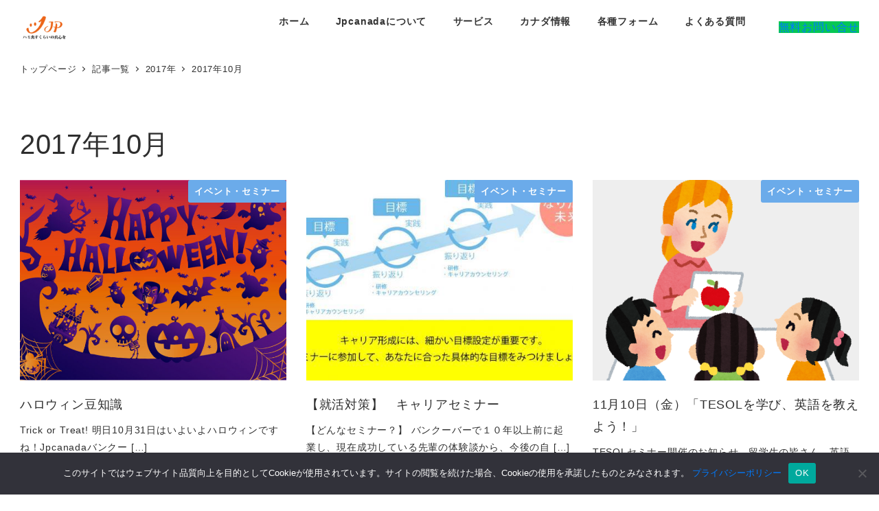

--- FILE ---
content_type: text/html; charset=UTF-8
request_url: https://agent.jpcanada.com/2017/10/
body_size: 19787
content:
<!DOCTYPE html>
<html dir="ltr" lang="ja" prefix="og: https://ogp.me/ns#" data-sticky-footer="true" data-scrolled="false">

<head>
			<meta charset="UTF-8">
		<meta name="viewport" content="width=device-width, initial-scale=1, minimum-scale=1, viewport-fit=cover">
		<title>10月, 2017 - JPカナダ留学センター｜カナダ＆フィリピンの留学エージェント</title>

		<!-- All in One SEO 4.9.3 - aioseo.com -->
	<meta name="robots" content="max-image-preview:large" />
	<link rel="canonical" href="https://agent.jpcanada.com/2017/10/" />
	<link rel="next" href="https://agent.jpcanada.com/2017/10/page/2/" />
	<meta name="generator" content="All in One SEO (AIOSEO) 4.9.3" />
		<script type="application/ld+json" class="aioseo-schema">
			{"@context":"https:\/\/schema.org","@graph":[{"@type":"BreadcrumbList","@id":"https:\/\/agent.jpcanada.com\/2017\/10\/#breadcrumblist","itemListElement":[{"@type":"ListItem","@id":"https:\/\/agent.jpcanada.com#listItem","position":1,"name":"\u5bb6","item":"https:\/\/agent.jpcanada.com","nextItem":{"@type":"ListItem","@id":"https:\/\/agent.jpcanada.com\/2017\/#listItem","name":2017}},{"@type":"ListItem","@id":"https:\/\/agent.jpcanada.com\/2017\/#listItem","position":2,"name":2017,"item":"https:\/\/agent.jpcanada.com\/2017\/","nextItem":{"@type":"ListItem","@id":"https:\/\/agent.jpcanada.com\/2017\/10\/#listItem","name":"10"},"previousItem":{"@type":"ListItem","@id":"https:\/\/agent.jpcanada.com#listItem","name":"\u5bb6"}},{"@type":"ListItem","@id":"https:\/\/agent.jpcanada.com\/2017\/10\/#listItem","position":3,"name":"10","previousItem":{"@type":"ListItem","@id":"https:\/\/agent.jpcanada.com\/2017\/#listItem","name":2017}}]},{"@type":"CollectionPage","@id":"https:\/\/agent.jpcanada.com\/2017\/10\/#collectionpage","url":"https:\/\/agent.jpcanada.com\/2017\/10\/","name":"10\u6708, 2017 - JP\u30ab\u30ca\u30c0\u7559\u5b66\u30bb\u30f3\u30bf\u30fc\uff5c\u30ab\u30ca\u30c0\uff06\u30d5\u30a3\u30ea\u30d4\u30f3\u306e\u7559\u5b66\u30a8\u30fc\u30b8\u30a7\u30f3\u30c8","inLanguage":"ja","isPartOf":{"@id":"https:\/\/agent.jpcanada.com\/#website"},"breadcrumb":{"@id":"https:\/\/agent.jpcanada.com\/2017\/10\/#breadcrumblist"}},{"@type":"Organization","@id":"https:\/\/agent.jpcanada.com\/#organization","name":"JP\u30ab\u30ca\u30c0\u7559\u5b66\u30bb\u30f3\u30bf\u30fc","description":"\u30cf\u30df\u51fa\u3059\u304f\u3089\u3044\u306e\u771f\u5fc3\u3092","url":"https:\/\/agent.jpcanada.com\/","telephone":"+16046845722","logo":{"@type":"ImageObject","url":"https:\/\/agent.jpcanada.com\/wp\/wp-content\/uploads\/2023\/10\/cropped-logo.jpg","@id":"https:\/\/agent.jpcanada.com\/2017\/10\/#organizationLogo","width":169,"height":66},"image":{"@id":"https:\/\/agent.jpcanada.com\/2017\/10\/#organizationLogo"}},{"@type":"WebSite","@id":"https:\/\/agent.jpcanada.com\/#website","url":"https:\/\/agent.jpcanada.com\/","name":"JP\u30ab\u30ca\u30c0\u7559\u5b66\u30bb\u30f3\u30bf\u30fc","description":"\u30cf\u30df\u51fa\u3059\u304f\u3089\u3044\u306e\u771f\u5fc3\u3092","inLanguage":"ja","publisher":{"@id":"https:\/\/agent.jpcanada.com\/#organization"}}]}
		</script>
		<!-- All in One SEO -->

					<meta property="og:title" content="2017年10月">
		
					<meta property="og:type" content="blog">
		
					<meta property="og:url" content="https://agent.jpcanada.com/2017/10/">
		
		
					<meta property="og:site_name" content="JPカナダ留学センター｜カナダ＆フィリピンの留学エージェント">
		
					<meta property="og:description" content="ハミ出すくらいの真心を">
		
					<meta property="og:locale" content="ja_JP">
		
						<link rel="profile" href="http://gmpg.org/xfn/11">
				<style id='wp-img-auto-sizes-contain-inline-css' type='text/css'>
img:is([sizes=auto i],[sizes^="auto," i]){contain-intrinsic-size:3000px 1500px}
/*# sourceURL=wp-img-auto-sizes-contain-inline-css */
</style>
<link rel='stylesheet' id='sbi_styles-css' href='https://agent.jpcanada.com/wp/wp-content/plugins/instagram-feed/css/sbi-styles.min.css?ver=6.10.0' type='text/css' media='all' />
<link rel='stylesheet' id='wp-share-buttons-css' href='https://agent.jpcanada.com/wp/wp-content/themes/snow-monkey/vendor/inc2734/wp-share-buttons/src/assets/css/wp-share-buttons.css?ver=1769206496' type='text/css' media='all' />
<link rel='stylesheet' id='slick-carousel-css' href='https://agent.jpcanada.com/wp/wp-content/themes/snow-monkey/vendor/inc2734/wp-awesome-widgets/src/assets/packages/slick-carousel/slick/slick.css?ver=1769206496' type='text/css' media='all' />
<link rel='stylesheet' id='slick-carousel-theme-css' href='https://agent.jpcanada.com/wp/wp-content/themes/snow-monkey/vendor/inc2734/wp-awesome-widgets/src/assets/packages/slick-carousel/slick/slick-theme.css?ver=1769206496' type='text/css' media='all' />
<link rel='stylesheet' id='wp-awesome-widgets-css' href='https://agent.jpcanada.com/wp/wp-content/themes/snow-monkey/vendor/inc2734/wp-awesome-widgets/src/assets/css/app.css?ver=1769206496' type='text/css' media='all' />
<link rel='stylesheet' id='wp-pure-css-gallery-css' href='https://agent.jpcanada.com/wp/wp-content/themes/snow-monkey/vendor/inc2734/wp-pure-css-gallery/src/assets/css/wp-pure-css-gallery.css?ver=1769206496' type='text/css' media='all' />
<style id='wp-emoji-styles-inline-css' type='text/css'>

	img.wp-smiley, img.emoji {
		display: inline !important;
		border: none !important;
		box-shadow: none !important;
		height: 1em !important;
		width: 1em !important;
		margin: 0 0.07em !important;
		vertical-align: -0.1em !important;
		background: none !important;
		padding: 0 !important;
	}
/*# sourceURL=wp-emoji-styles-inline-css */
</style>
<style id='wp-block-library-inline-css' type='text/css'>
:root{--wp-block-synced-color:#7a00df;--wp-block-synced-color--rgb:122,0,223;--wp-bound-block-color:var(--wp-block-synced-color);--wp-editor-canvas-background:#ddd;--wp-admin-theme-color:#007cba;--wp-admin-theme-color--rgb:0,124,186;--wp-admin-theme-color-darker-10:#006ba1;--wp-admin-theme-color-darker-10--rgb:0,107,160.5;--wp-admin-theme-color-darker-20:#005a87;--wp-admin-theme-color-darker-20--rgb:0,90,135;--wp-admin-border-width-focus:2px}@media (min-resolution:192dpi){:root{--wp-admin-border-width-focus:1.5px}}.wp-element-button{cursor:pointer}:root .has-very-light-gray-background-color{background-color:#eee}:root .has-very-dark-gray-background-color{background-color:#313131}:root .has-very-light-gray-color{color:#eee}:root .has-very-dark-gray-color{color:#313131}:root .has-vivid-green-cyan-to-vivid-cyan-blue-gradient-background{background:linear-gradient(135deg,#00d084,#0693e3)}:root .has-purple-crush-gradient-background{background:linear-gradient(135deg,#34e2e4,#4721fb 50%,#ab1dfe)}:root .has-hazy-dawn-gradient-background{background:linear-gradient(135deg,#faaca8,#dad0ec)}:root .has-subdued-olive-gradient-background{background:linear-gradient(135deg,#fafae1,#67a671)}:root .has-atomic-cream-gradient-background{background:linear-gradient(135deg,#fdd79a,#004a59)}:root .has-nightshade-gradient-background{background:linear-gradient(135deg,#330968,#31cdcf)}:root .has-midnight-gradient-background{background:linear-gradient(135deg,#020381,#2874fc)}:root{--wp--preset--font-size--normal:16px;--wp--preset--font-size--huge:42px}.has-regular-font-size{font-size:1em}.has-larger-font-size{font-size:2.625em}.has-normal-font-size{font-size:var(--wp--preset--font-size--normal)}.has-huge-font-size{font-size:var(--wp--preset--font-size--huge)}.has-text-align-center{text-align:center}.has-text-align-left{text-align:left}.has-text-align-right{text-align:right}.has-fit-text{white-space:nowrap!important}#end-resizable-editor-section{display:none}.aligncenter{clear:both}.items-justified-left{justify-content:flex-start}.items-justified-center{justify-content:center}.items-justified-right{justify-content:flex-end}.items-justified-space-between{justify-content:space-between}.screen-reader-text{border:0;clip-path:inset(50%);height:1px;margin:-1px;overflow:hidden;padding:0;position:absolute;width:1px;word-wrap:normal!important}.screen-reader-text:focus{background-color:#ddd;clip-path:none;color:#444;display:block;font-size:1em;height:auto;left:5px;line-height:normal;padding:15px 23px 14px;text-decoration:none;top:5px;width:auto;z-index:100000}html :where(.has-border-color){border-style:solid}html :where([style*=border-top-color]){border-top-style:solid}html :where([style*=border-right-color]){border-right-style:solid}html :where([style*=border-bottom-color]){border-bottom-style:solid}html :where([style*=border-left-color]){border-left-style:solid}html :where([style*=border-width]){border-style:solid}html :where([style*=border-top-width]){border-top-style:solid}html :where([style*=border-right-width]){border-right-style:solid}html :where([style*=border-bottom-width]){border-bottom-style:solid}html :where([style*=border-left-width]){border-left-style:solid}html :where(img[class*=wp-image-]){height:auto;max-width:100%}:where(figure){margin:0 0 1em}html :where(.is-position-sticky){--wp-admin--admin-bar--position-offset:var(--wp-admin--admin-bar--height,0px)}@media screen and (max-width:600px){html :where(.is-position-sticky){--wp-admin--admin-bar--position-offset:0px}}

/*# sourceURL=wp-block-library-inline-css */
</style><style id='wp-block-categories-inline-css' type='text/css'>
.wp-block-categories{box-sizing:border-box}.wp-block-categories.alignleft{margin-right:2em}.wp-block-categories.alignright{margin-left:2em}.wp-block-categories.wp-block-categories-dropdown.aligncenter{text-align:center}.wp-block-categories .wp-block-categories__label{display:block;width:100%}
/*# sourceURL=https://agent.jpcanada.com/wp/wp-includes/blocks/categories/style.min.css */
</style>
<style id='wp-block-paragraph-inline-css' type='text/css'>
.is-small-text{font-size:.875em}.is-regular-text{font-size:1em}.is-large-text{font-size:2.25em}.is-larger-text{font-size:3em}.has-drop-cap:not(:focus):first-letter{float:left;font-size:8.4em;font-style:normal;font-weight:100;line-height:.68;margin:.05em .1em 0 0;text-transform:uppercase}body.rtl .has-drop-cap:not(:focus):first-letter{float:none;margin-left:.1em}p.has-drop-cap.has-background{overflow:hidden}:root :where(p.has-background){padding:1.25em 2.375em}:where(p.has-text-color:not(.has-link-color)) a{color:inherit}p.has-text-align-left[style*="writing-mode:vertical-lr"],p.has-text-align-right[style*="writing-mode:vertical-rl"]{rotate:180deg}
/*# sourceURL=https://agent.jpcanada.com/wp/wp-includes/blocks/paragraph/style.min.css */
</style>
<style id='global-styles-inline-css' type='text/css'>
:root{--wp--preset--aspect-ratio--square: 1;--wp--preset--aspect-ratio--4-3: 4/3;--wp--preset--aspect-ratio--3-4: 3/4;--wp--preset--aspect-ratio--3-2: 3/2;--wp--preset--aspect-ratio--2-3: 2/3;--wp--preset--aspect-ratio--16-9: 16/9;--wp--preset--aspect-ratio--9-16: 9/16;--wp--preset--color--black: #000000;--wp--preset--color--cyan-bluish-gray: #abb8c3;--wp--preset--color--white: #ffffff;--wp--preset--color--pale-pink: #f78da7;--wp--preset--color--vivid-red: #cf2e2e;--wp--preset--color--luminous-vivid-orange: #ff6900;--wp--preset--color--luminous-vivid-amber: #fcb900;--wp--preset--color--light-green-cyan: #7bdcb5;--wp--preset--color--vivid-green-cyan: #00d084;--wp--preset--color--pale-cyan-blue: #8ed1fc;--wp--preset--color--vivid-cyan-blue: #0693e3;--wp--preset--color--vivid-purple: #9b51e0;--wp--preset--color--sm-accent: var(--accent-color);--wp--preset--color--sm-sub-accent: var(--sub-accent-color);--wp--preset--color--sm-text: var(--_color-text);--wp--preset--color--sm-text-alt: var(--_color-white);--wp--preset--color--sm-lightest-gray: var(--_lightest-color-gray);--wp--preset--color--sm-lighter-gray: var(--_lighter-color-gray);--wp--preset--color--sm-light-gray: var(--_light-color-gray);--wp--preset--color--sm-gray: var(--_color-gray);--wp--preset--color--sm-dark-gray: var(--_dark-color-gray);--wp--preset--color--sm-darker-gray: var(--_darker-color-gray);--wp--preset--color--sm-darkest-gray: var(--_darkest-color-gray);--wp--preset--gradient--vivid-cyan-blue-to-vivid-purple: linear-gradient(135deg,rgb(6,147,227) 0%,rgb(155,81,224) 100%);--wp--preset--gradient--light-green-cyan-to-vivid-green-cyan: linear-gradient(135deg,rgb(122,220,180) 0%,rgb(0,208,130) 100%);--wp--preset--gradient--luminous-vivid-amber-to-luminous-vivid-orange: linear-gradient(135deg,rgb(252,185,0) 0%,rgb(255,105,0) 100%);--wp--preset--gradient--luminous-vivid-orange-to-vivid-red: linear-gradient(135deg,rgb(255,105,0) 0%,rgb(207,46,46) 100%);--wp--preset--gradient--very-light-gray-to-cyan-bluish-gray: linear-gradient(135deg,rgb(238,238,238) 0%,rgb(169,184,195) 100%);--wp--preset--gradient--cool-to-warm-spectrum: linear-gradient(135deg,rgb(74,234,220) 0%,rgb(151,120,209) 20%,rgb(207,42,186) 40%,rgb(238,44,130) 60%,rgb(251,105,98) 80%,rgb(254,248,76) 100%);--wp--preset--gradient--blush-light-purple: linear-gradient(135deg,rgb(255,206,236) 0%,rgb(152,150,240) 100%);--wp--preset--gradient--blush-bordeaux: linear-gradient(135deg,rgb(254,205,165) 0%,rgb(254,45,45) 50%,rgb(107,0,62) 100%);--wp--preset--gradient--luminous-dusk: linear-gradient(135deg,rgb(255,203,112) 0%,rgb(199,81,192) 50%,rgb(65,88,208) 100%);--wp--preset--gradient--pale-ocean: linear-gradient(135deg,rgb(255,245,203) 0%,rgb(182,227,212) 50%,rgb(51,167,181) 100%);--wp--preset--gradient--electric-grass: linear-gradient(135deg,rgb(202,248,128) 0%,rgb(113,206,126) 100%);--wp--preset--gradient--midnight: linear-gradient(135deg,rgb(2,3,129) 0%,rgb(40,116,252) 100%);--wp--preset--font-size--small: 13px;--wp--preset--font-size--medium: 20px;--wp--preset--font-size--large: 36px;--wp--preset--font-size--x-large: 42px;--wp--preset--font-size--sm-xs: 0.8rem;--wp--preset--font-size--sm-s: 0.88rem;--wp--preset--font-size--sm-m: 1rem;--wp--preset--font-size--sm-l: 1.14rem;--wp--preset--font-size--sm-xl: 1.33rem;--wp--preset--font-size--sm-2-xl: 1.6rem;--wp--preset--font-size--sm-3-xl: 2rem;--wp--preset--font-size--sm-4-xl: 2.66rem;--wp--preset--font-size--sm-5-xl: 4rem;--wp--preset--font-size--sm-6-xl: 8rem;--wp--preset--spacing--20: var(--_s-2);--wp--preset--spacing--30: var(--_s-1);--wp--preset--spacing--40: var(--_s1);--wp--preset--spacing--50: var(--_s2);--wp--preset--spacing--60: var(--_s3);--wp--preset--spacing--70: var(--_s4);--wp--preset--spacing--80: var(--_s5);--wp--preset--shadow--natural: 6px 6px 9px rgba(0, 0, 0, 0.2);--wp--preset--shadow--deep: 12px 12px 50px rgba(0, 0, 0, 0.4);--wp--preset--shadow--sharp: 6px 6px 0px rgba(0, 0, 0, 0.2);--wp--preset--shadow--outlined: 6px 6px 0px -3px rgb(255, 255, 255), 6px 6px rgb(0, 0, 0);--wp--preset--shadow--crisp: 6px 6px 0px rgb(0, 0, 0);--wp--custom--slim-width: 46rem;--wp--custom--content-width: var(--_global--container-max-width);--wp--custom--content-wide-width: var(--_global--container-max-width);--wp--custom--has-sidebar-main-basis: var(--wp--custom--slim-width);--wp--custom--has-sidebar-sidebar-basis: 336px;}:root { --wp--style--global--content-size: var(--wp--custom--content-width);--wp--style--global--wide-size: var(--wp--custom--content-wide-width); }:where(body) { margin: 0; }.wp-site-blocks > .alignleft { float: left; margin-right: 2em; }.wp-site-blocks > .alignright { float: right; margin-left: 2em; }.wp-site-blocks > .aligncenter { justify-content: center; margin-left: auto; margin-right: auto; }:where(.wp-site-blocks) > * { margin-block-start: var(--_margin1); margin-block-end: 0; }:where(.wp-site-blocks) > :first-child { margin-block-start: 0; }:where(.wp-site-blocks) > :last-child { margin-block-end: 0; }:root { --wp--style--block-gap: var(--_margin1); }:root :where(.is-layout-flow) > :first-child{margin-block-start: 0;}:root :where(.is-layout-flow) > :last-child{margin-block-end: 0;}:root :where(.is-layout-flow) > *{margin-block-start: var(--_margin1);margin-block-end: 0;}:root :where(.is-layout-constrained) > :first-child{margin-block-start: 0;}:root :where(.is-layout-constrained) > :last-child{margin-block-end: 0;}:root :where(.is-layout-constrained) > *{margin-block-start: var(--_margin1);margin-block-end: 0;}:root :where(.is-layout-flex){gap: var(--_margin1);}:root :where(.is-layout-grid){gap: var(--_margin1);}.is-layout-flow > .alignleft{float: left;margin-inline-start: 0;margin-inline-end: 2em;}.is-layout-flow > .alignright{float: right;margin-inline-start: 2em;margin-inline-end: 0;}.is-layout-flow > .aligncenter{margin-left: auto !important;margin-right: auto !important;}.is-layout-constrained > .alignleft{float: left;margin-inline-start: 0;margin-inline-end: 2em;}.is-layout-constrained > .alignright{float: right;margin-inline-start: 2em;margin-inline-end: 0;}.is-layout-constrained > .aligncenter{margin-left: auto !important;margin-right: auto !important;}.is-layout-constrained > :where(:not(.alignleft):not(.alignright):not(.alignfull)){max-width: var(--wp--style--global--content-size);margin-left: auto !important;margin-right: auto !important;}.is-layout-constrained > .alignwide{max-width: var(--wp--style--global--wide-size);}body .is-layout-flex{display: flex;}.is-layout-flex{flex-wrap: wrap;align-items: center;}.is-layout-flex > :is(*, div){margin: 0;}body .is-layout-grid{display: grid;}.is-layout-grid > :is(*, div){margin: 0;}body{padding-top: 0px;padding-right: 0px;padding-bottom: 0px;padding-left: 0px;}a:where(:not(.wp-element-button)){color: var(--wp--preset--color--sm-accent);text-decoration: underline;}:root :where(.wp-element-button, .wp-block-button__link){background-color: var(--wp--preset--color--sm-accent);border-radius: var(--_global--border-radius);border-width: 0;color: var(--wp--preset--color--sm-text-alt);font-family: inherit;font-size: inherit;font-style: inherit;font-weight: inherit;letter-spacing: inherit;line-height: inherit;padding-top: calc(var(--_padding-1) * .5);padding-right: var(--_padding-1);padding-bottom: calc(var(--_padding-1) * .5);padding-left: var(--_padding-1);text-decoration: none;text-transform: inherit;}.has-black-color{color: var(--wp--preset--color--black) !important;}.has-cyan-bluish-gray-color{color: var(--wp--preset--color--cyan-bluish-gray) !important;}.has-white-color{color: var(--wp--preset--color--white) !important;}.has-pale-pink-color{color: var(--wp--preset--color--pale-pink) !important;}.has-vivid-red-color{color: var(--wp--preset--color--vivid-red) !important;}.has-luminous-vivid-orange-color{color: var(--wp--preset--color--luminous-vivid-orange) !important;}.has-luminous-vivid-amber-color{color: var(--wp--preset--color--luminous-vivid-amber) !important;}.has-light-green-cyan-color{color: var(--wp--preset--color--light-green-cyan) !important;}.has-vivid-green-cyan-color{color: var(--wp--preset--color--vivid-green-cyan) !important;}.has-pale-cyan-blue-color{color: var(--wp--preset--color--pale-cyan-blue) !important;}.has-vivid-cyan-blue-color{color: var(--wp--preset--color--vivid-cyan-blue) !important;}.has-vivid-purple-color{color: var(--wp--preset--color--vivid-purple) !important;}.has-sm-accent-color{color: var(--wp--preset--color--sm-accent) !important;}.has-sm-sub-accent-color{color: var(--wp--preset--color--sm-sub-accent) !important;}.has-sm-text-color{color: var(--wp--preset--color--sm-text) !important;}.has-sm-text-alt-color{color: var(--wp--preset--color--sm-text-alt) !important;}.has-sm-lightest-gray-color{color: var(--wp--preset--color--sm-lightest-gray) !important;}.has-sm-lighter-gray-color{color: var(--wp--preset--color--sm-lighter-gray) !important;}.has-sm-light-gray-color{color: var(--wp--preset--color--sm-light-gray) !important;}.has-sm-gray-color{color: var(--wp--preset--color--sm-gray) !important;}.has-sm-dark-gray-color{color: var(--wp--preset--color--sm-dark-gray) !important;}.has-sm-darker-gray-color{color: var(--wp--preset--color--sm-darker-gray) !important;}.has-sm-darkest-gray-color{color: var(--wp--preset--color--sm-darkest-gray) !important;}.has-black-background-color{background-color: var(--wp--preset--color--black) !important;}.has-cyan-bluish-gray-background-color{background-color: var(--wp--preset--color--cyan-bluish-gray) !important;}.has-white-background-color{background-color: var(--wp--preset--color--white) !important;}.has-pale-pink-background-color{background-color: var(--wp--preset--color--pale-pink) !important;}.has-vivid-red-background-color{background-color: var(--wp--preset--color--vivid-red) !important;}.has-luminous-vivid-orange-background-color{background-color: var(--wp--preset--color--luminous-vivid-orange) !important;}.has-luminous-vivid-amber-background-color{background-color: var(--wp--preset--color--luminous-vivid-amber) !important;}.has-light-green-cyan-background-color{background-color: var(--wp--preset--color--light-green-cyan) !important;}.has-vivid-green-cyan-background-color{background-color: var(--wp--preset--color--vivid-green-cyan) !important;}.has-pale-cyan-blue-background-color{background-color: var(--wp--preset--color--pale-cyan-blue) !important;}.has-vivid-cyan-blue-background-color{background-color: var(--wp--preset--color--vivid-cyan-blue) !important;}.has-vivid-purple-background-color{background-color: var(--wp--preset--color--vivid-purple) !important;}.has-sm-accent-background-color{background-color: var(--wp--preset--color--sm-accent) !important;}.has-sm-sub-accent-background-color{background-color: var(--wp--preset--color--sm-sub-accent) !important;}.has-sm-text-background-color{background-color: var(--wp--preset--color--sm-text) !important;}.has-sm-text-alt-background-color{background-color: var(--wp--preset--color--sm-text-alt) !important;}.has-sm-lightest-gray-background-color{background-color: var(--wp--preset--color--sm-lightest-gray) !important;}.has-sm-lighter-gray-background-color{background-color: var(--wp--preset--color--sm-lighter-gray) !important;}.has-sm-light-gray-background-color{background-color: var(--wp--preset--color--sm-light-gray) !important;}.has-sm-gray-background-color{background-color: var(--wp--preset--color--sm-gray) !important;}.has-sm-dark-gray-background-color{background-color: var(--wp--preset--color--sm-dark-gray) !important;}.has-sm-darker-gray-background-color{background-color: var(--wp--preset--color--sm-darker-gray) !important;}.has-sm-darkest-gray-background-color{background-color: var(--wp--preset--color--sm-darkest-gray) !important;}.has-black-border-color{border-color: var(--wp--preset--color--black) !important;}.has-cyan-bluish-gray-border-color{border-color: var(--wp--preset--color--cyan-bluish-gray) !important;}.has-white-border-color{border-color: var(--wp--preset--color--white) !important;}.has-pale-pink-border-color{border-color: var(--wp--preset--color--pale-pink) !important;}.has-vivid-red-border-color{border-color: var(--wp--preset--color--vivid-red) !important;}.has-luminous-vivid-orange-border-color{border-color: var(--wp--preset--color--luminous-vivid-orange) !important;}.has-luminous-vivid-amber-border-color{border-color: var(--wp--preset--color--luminous-vivid-amber) !important;}.has-light-green-cyan-border-color{border-color: var(--wp--preset--color--light-green-cyan) !important;}.has-vivid-green-cyan-border-color{border-color: var(--wp--preset--color--vivid-green-cyan) !important;}.has-pale-cyan-blue-border-color{border-color: var(--wp--preset--color--pale-cyan-blue) !important;}.has-vivid-cyan-blue-border-color{border-color: var(--wp--preset--color--vivid-cyan-blue) !important;}.has-vivid-purple-border-color{border-color: var(--wp--preset--color--vivid-purple) !important;}.has-sm-accent-border-color{border-color: var(--wp--preset--color--sm-accent) !important;}.has-sm-sub-accent-border-color{border-color: var(--wp--preset--color--sm-sub-accent) !important;}.has-sm-text-border-color{border-color: var(--wp--preset--color--sm-text) !important;}.has-sm-text-alt-border-color{border-color: var(--wp--preset--color--sm-text-alt) !important;}.has-sm-lightest-gray-border-color{border-color: var(--wp--preset--color--sm-lightest-gray) !important;}.has-sm-lighter-gray-border-color{border-color: var(--wp--preset--color--sm-lighter-gray) !important;}.has-sm-light-gray-border-color{border-color: var(--wp--preset--color--sm-light-gray) !important;}.has-sm-gray-border-color{border-color: var(--wp--preset--color--sm-gray) !important;}.has-sm-dark-gray-border-color{border-color: var(--wp--preset--color--sm-dark-gray) !important;}.has-sm-darker-gray-border-color{border-color: var(--wp--preset--color--sm-darker-gray) !important;}.has-sm-darkest-gray-border-color{border-color: var(--wp--preset--color--sm-darkest-gray) !important;}.has-vivid-cyan-blue-to-vivid-purple-gradient-background{background: var(--wp--preset--gradient--vivid-cyan-blue-to-vivid-purple) !important;}.has-light-green-cyan-to-vivid-green-cyan-gradient-background{background: var(--wp--preset--gradient--light-green-cyan-to-vivid-green-cyan) !important;}.has-luminous-vivid-amber-to-luminous-vivid-orange-gradient-background{background: var(--wp--preset--gradient--luminous-vivid-amber-to-luminous-vivid-orange) !important;}.has-luminous-vivid-orange-to-vivid-red-gradient-background{background: var(--wp--preset--gradient--luminous-vivid-orange-to-vivid-red) !important;}.has-very-light-gray-to-cyan-bluish-gray-gradient-background{background: var(--wp--preset--gradient--very-light-gray-to-cyan-bluish-gray) !important;}.has-cool-to-warm-spectrum-gradient-background{background: var(--wp--preset--gradient--cool-to-warm-spectrum) !important;}.has-blush-light-purple-gradient-background{background: var(--wp--preset--gradient--blush-light-purple) !important;}.has-blush-bordeaux-gradient-background{background: var(--wp--preset--gradient--blush-bordeaux) !important;}.has-luminous-dusk-gradient-background{background: var(--wp--preset--gradient--luminous-dusk) !important;}.has-pale-ocean-gradient-background{background: var(--wp--preset--gradient--pale-ocean) !important;}.has-electric-grass-gradient-background{background: var(--wp--preset--gradient--electric-grass) !important;}.has-midnight-gradient-background{background: var(--wp--preset--gradient--midnight) !important;}.has-small-font-size{font-size: var(--wp--preset--font-size--small) !important;}.has-medium-font-size{font-size: var(--wp--preset--font-size--medium) !important;}.has-large-font-size{font-size: var(--wp--preset--font-size--large) !important;}.has-x-large-font-size{font-size: var(--wp--preset--font-size--x-large) !important;}.has-sm-xs-font-size{font-size: var(--wp--preset--font-size--sm-xs) !important;}.has-sm-s-font-size{font-size: var(--wp--preset--font-size--sm-s) !important;}.has-sm-m-font-size{font-size: var(--wp--preset--font-size--sm-m) !important;}.has-sm-l-font-size{font-size: var(--wp--preset--font-size--sm-l) !important;}.has-sm-xl-font-size{font-size: var(--wp--preset--font-size--sm-xl) !important;}.has-sm-2-xl-font-size{font-size: var(--wp--preset--font-size--sm-2-xl) !important;}.has-sm-3-xl-font-size{font-size: var(--wp--preset--font-size--sm-3-xl) !important;}.has-sm-4-xl-font-size{font-size: var(--wp--preset--font-size--sm-4-xl) !important;}.has-sm-5-xl-font-size{font-size: var(--wp--preset--font-size--sm-5-xl) !important;}.has-sm-6-xl-font-size{font-size: var(--wp--preset--font-size--sm-6-xl) !important;}
/*# sourceURL=global-styles-inline-css */
</style>

<link rel='stylesheet' id='wp-like-me-box-css' href='https://agent.jpcanada.com/wp/wp-content/themes/snow-monkey/vendor/inc2734/wp-like-me-box/src/assets/css/wp-like-me-box.css?ver=1769206496' type='text/css' media='all' />
<link rel='stylesheet' id='wp-oembed-blog-card-css' href='https://agent.jpcanada.com/wp/wp-content/themes/snow-monkey/vendor/inc2734/wp-oembed-blog-card/src/assets/css/app.css?ver=1769206496' type='text/css' media='all' />
<link rel='stylesheet' id='spider-css' href='https://agent.jpcanada.com/wp/wp-content/plugins/snow-monkey-blocks/dist/packages/spider/dist/css/spider.css?ver=1768990398' type='text/css' media='all' />
<link rel='stylesheet' id='snow-monkey-blocks-css' href='https://agent.jpcanada.com/wp/wp-content/plugins/snow-monkey-blocks/dist/css/blocks.css?ver=1768990398' type='text/css' media='all' />
<link rel='stylesheet' id='snow-monkey-app-css' href='https://agent.jpcanada.com/wp/wp-content/themes/snow-monkey/assets/css/app/app.css?ver=1769206496' type='text/css' media='all' />
<style id='snow-monkey-app-inline-css' type='text/css'>
@font-face { font-family: "Noto Sans JP"; font-style: normal; font-weight: 400; src: url("https://agent.jpcanada.com/wp/wp-content/themes/snow-monkey/assets/fonts/NotoSansJP-Regular.woff2") format("woff2"); }@font-face { font-family: "Noto Sans JP"; font-style: normal; font-weight: 700; src: url("https://agent.jpcanada.com/wp/wp-content/themes/snow-monkey/assets/fonts/NotoSansJP-Bold.woff2") format("woff2"); }@font-face { font-family: "Noto Serif JP"; font-style: normal; font-weight: 400; src: url("https://agent.jpcanada.com/wp/wp-content/themes/snow-monkey/assets/fonts/NotoSerifJP-Regular.woff2") format("woff2"); }@font-face { font-family: "Noto Serif JP"; font-style: normal; font-weight: 700; src: url("https://agent.jpcanada.com/wp/wp-content/themes/snow-monkey/assets/fonts/NotoSerifJP-Bold.woff2") format("woff2"); }@font-face { font-family: "M PLUS 1p"; font-style: normal; font-weight: 400; src: url("https://agent.jpcanada.com/wp/wp-content/themes/snow-monkey/assets/fonts/MPLUS1p-Regular.woff2") format("woff2"); }@font-face { font-family: "M PLUS 1p"; font-style: normal; font-weight: 700; src: url("https://agent.jpcanada.com/wp/wp-content/themes/snow-monkey/assets/fonts/MPLUS1p-Bold.woff2") format("woff2"); }@font-face { font-family: "M PLUS Rounded 1c"; font-style: normal; font-weight: 400; src: url("https://agent.jpcanada.com/wp/wp-content/themes/snow-monkey/assets/fonts/MPLUSRounded1c-Regular.woff2") format("woff2"); }@font-face { font-family: "M PLUS Rounded 1c"; font-style: normal; font-weight: 700; src: url("https://agent.jpcanada.com/wp/wp-content/themes/snow-monkey/assets/fonts/MPLUSRounded1c-Bold.woff2") format("woff2"); }@font-face { font-family: "BIZ UDPGothic"; font-style: normal; font-weight: 400; src: url("https://agent.jpcanada.com/wp/wp-content/themes/snow-monkey/assets/fonts/BIZUDPGothic-Regular.woff2") format("woff2"); }@font-face { font-family: "BIZ UDPGothic"; font-style: normal; font-weight: 700; src: url("https://agent.jpcanada.com/wp/wp-content/themes/snow-monkey/assets/fonts/BIZUDPGothic-Bold.woff2") format("woff2"); }@font-face { font-family: "BIZ UDPMincho"; font-style: normal; font-weight: 400; src: url("https://agent.jpcanada.com/wp/wp-content/themes/snow-monkey/assets/fonts/BIZUDPMincho-Regular.woff2") format("woff2"); }@font-face { font-family: "BIZ UDPMincho"; font-style: normal; font-weight: 700; src: url("https://agent.jpcanada.com/wp/wp-content/themes/snow-monkey/assets/fonts/BIZUDPMincho-Bold.woff2") format("woff2"); }
input[type="email"],input[type="number"],input[type="password"],input[type="search"],input[type="tel"],input[type="text"],input[type="url"],textarea { font-size: 16px }
:root { --_margin-scale: 1;--_space: 1.8rem;--_space-unitless: 1.8;--accent-color: #eb6000;--wp--preset--color--accent-color: var(--accent-color);--dark-accent-color: #853600;--light-accent-color: #ff9952;--lighter-accent-color: #ffc197;--lightest-accent-color: #ffcca9;--sub-accent-color: #707593;--wp--preset--color--sub-accent-color: var(--sub-accent-color);--dark-sub-accent-color: #444759;--light-sub-accent-color: #aaadbf;--lighter-sub-accent-color: #d1d3dd;--lightest-sub-accent-color: #dcdde4;--_half-leading: 0.4;--font-family: "Noto Sans JP",sans-serif;--_global--font-family: var(--font-family);--_global--font-size-px: 16px }
html { letter-spacing: 0.05rem }
.p-infobar__inner { background-color: #eb6000 }
.p-infobar__content { color: #fff }
/*# sourceURL=snow-monkey-app-inline-css */
</style>
<link rel='stylesheet' id='snow-monkey-editor-css' href='https://agent.jpcanada.com/wp/wp-content/plugins/snow-monkey-editor/dist/css/app.css?ver=1763720007' type='text/css' media='all' />
<link rel='stylesheet' id='snow-monkey-editor@front-css' href='https://agent.jpcanada.com/wp/wp-content/plugins/snow-monkey-editor/dist/css/front.css?ver=1763720007' type='text/css' media='all' />
<link rel='stylesheet' id='snow-monkey-forms-css' href='https://agent.jpcanada.com/wp/wp-content/plugins/snow-monkey-forms/dist/css/app.css?ver=1769595181' type='text/css' media='all' />
<link rel='stylesheet' id='snow-monkey-snow-monkey-forms-app-css' href='https://agent.jpcanada.com/wp/wp-content/themes/snow-monkey/assets/css/dependency/snow-monkey-forms/app.css?ver=1769206496' type='text/css' media='all' />
<link rel='stylesheet' id='snow-monkey-snow-monkey-forms-theme-css' href='https://agent.jpcanada.com/wp/wp-content/themes/snow-monkey/assets/css/dependency/snow-monkey-forms/app-theme.css?ver=1769206496' type='text/css' media='all' />
<link rel='stylesheet' id='snow-monkey-snow-monkey-blocks-app-css' href='https://agent.jpcanada.com/wp/wp-content/themes/snow-monkey/assets/css/dependency/snow-monkey-blocks/app.css?ver=1769206496' type='text/css' media='all' />
<link rel='stylesheet' id='snow-monkey-snow-monkey-blocks-theme-css' href='https://agent.jpcanada.com/wp/wp-content/themes/snow-monkey/assets/css/dependency/snow-monkey-blocks/app-theme.css?ver=1769206496' type='text/css' media='all' />
<link rel='stylesheet' id='snow-monkey-blocks-spider-slider-style-css' href='https://agent.jpcanada.com/wp/wp-content/plugins/snow-monkey-blocks/dist/blocks/spider-slider/style-index.css?ver=1768990398' type='text/css' media='all' />
<link rel='stylesheet' id='cookie-notice-front-css' href='https://agent.jpcanada.com/wp/wp-content/plugins/cookie-notice/css/front.min.css?ver=2.5.11' type='text/css' media='all' />
<link rel='stylesheet' id='ctf_styles-css' href='https://agent.jpcanada.com/wp/wp-content/plugins/custom-twitter-feeds/css/ctf-styles.min.css?ver=2.3.1' type='text/css' media='all' />
<link rel='stylesheet' id='snow-monkey-theme-css' href='https://agent.jpcanada.com/wp/wp-content/themes/snow-monkey/assets/css/app/app-theme.css?ver=1769206496' type='text/css' media='all' />
<style id='snow-monkey-theme-inline-css' type='text/css'>
:root { --entry-content-h2-background-color: #f7f7f7;--entry-content-h2-padding: calc(var(--_space) * 0.25) calc(var(--_space) * 0.25) calc(var(--_space) * 0.25) calc(var(--_space) * 0.5);--entry-content-h3-border-bottom: 1px solid #eee;--entry-content-h3-padding: 0 0 calc(var(--_space) * 0.25);--widget-title-display: flex;--widget-title-flex-direction: row;--widget-title-align-items: center;--widget-title-justify-content: center;--widget-title-pseudo-display: block;--widget-title-pseudo-content: "";--widget-title-pseudo-height: 1px;--widget-title-pseudo-background-color: #111;--widget-title-pseudo-flex: 1 0 0%;--widget-title-pseudo-min-width: 20px;--widget-title-before-margin-right: .5em;--widget-title-after-margin-left: .5em }
body { --entry-content-h2-border-left: 1px solid var(--wp--preset--color--sm-accent) }
/*# sourceURL=snow-monkey-theme-inline-css */
</style>
<style id='snow-monkey-inline-css' type='text/css'>
.c-site-branding__title .custom-logo { width: 200px; }@media (min-width: 64em) { .c-site-branding__title .custom-logo { width: 400px; } }
/*# sourceURL=snow-monkey-inline-css */
</style>
<link rel='stylesheet' id='custom-jqueryui-css-css' href='https://ajax.googleapis.com/ajax/libs/jqueryui/1.12.1/themes/smoothness/jquery-ui.css?ver=6.9' type='text/css' media='all' />
<link rel='stylesheet' id='custom-bootstrap-css-css' href='https://stackpath.bootstrapcdn.com/bootstrap/4.3.1/css/bootstrap.min.css?ver=6.9' type='text/css' media='all' />
<link rel='stylesheet' id='snow-monkey-blocks-background-parallax-css' href='https://agent.jpcanada.com/wp/wp-content/plugins/snow-monkey-blocks/dist/css/background-parallax.css?ver=1768990398' type='text/css' media='all' />
<link rel='stylesheet' id='snow-monkey-editor@view-css' href='https://agent.jpcanada.com/wp/wp-content/plugins/snow-monkey-editor/dist/css/view.css?ver=1763720007' type='text/css' media='all' />
<link rel='stylesheet' id='snow-monkey-block-library-app-css' href='https://agent.jpcanada.com/wp/wp-content/themes/snow-monkey/assets/css/block-library/app.css?ver=1769206496' type='text/css' media='all' />
<link rel='stylesheet' id='snow-monkey-block-library-theme-css' href='https://agent.jpcanada.com/wp/wp-content/themes/snow-monkey/assets/css/block-library/app-theme.css?ver=1769206496' type='text/css' media='all' />
<link rel='stylesheet' id='snow-monkey-custom-widgets-app-css' href='https://agent.jpcanada.com/wp/wp-content/themes/snow-monkey/assets/css/custom-widgets/app.css?ver=1769206496' type='text/css' media='all' />
<link rel='stylesheet' id='snow-monkey-custom-widgets-theme-css' href='https://agent.jpcanada.com/wp/wp-content/themes/snow-monkey/assets/css/custom-widgets/app-theme.css?ver=1769206496' type='text/css' media='all' />
<style id='snow-monkey-custom-widgets-inline-css' type='text/css'>
.wpaw-site-branding__logo .custom-logo { width: 200px; }@media (min-width: 64em) { .wpaw-site-branding__logo .custom-logo { width: 400px; } }
/*# sourceURL=snow-monkey-custom-widgets-inline-css */
</style>
<script type="text/javascript" src="https://agent.jpcanada.com/wp/wp-content/themes/snow-monkey/vendor/inc2734/wp-contents-outline/src/assets/packages/@inc2734/contents-outline/dist/index.js?ver=1769206496" id="contents-outline-js" defer="defer" data-wp-strategy="defer"></script>
<script type="text/javascript" src="https://agent.jpcanada.com/wp/wp-content/themes/snow-monkey/vendor/inc2734/wp-contents-outline/src/assets/js/app.js?ver=1769206496" id="wp-contents-outline-js" defer="defer" data-wp-strategy="defer"></script>
<script type="text/javascript" id="wp-oembed-blog-card-js-extra">
/* <![CDATA[ */
var WP_OEMBED_BLOG_CARD = {"endpoint":"https://agent.jpcanada.com/wp-json/wp-oembed-blog-card/v1"};
//# sourceURL=wp-oembed-blog-card-js-extra
/* ]]> */
</script>
<script type="text/javascript" src="https://agent.jpcanada.com/wp/wp-content/themes/snow-monkey/vendor/inc2734/wp-oembed-blog-card/src/assets/js/app.js?ver=1769206496" id="wp-oembed-blog-card-js" defer="defer" data-wp-strategy="defer"></script>
<script type="text/javascript" id="wp-share-buttons-js-extra">
/* <![CDATA[ */
var inc2734_wp_share_buttons = {"copy_success":"\u30b3\u30d4\u30fc\u3057\u307e\u3057\u305f\uff01","copy_failed":"\u30b3\u30d4\u30fc\u306b\u5931\u6557\u3057\u307e\u3057\u305f\uff01"};
//# sourceURL=wp-share-buttons-js-extra
/* ]]> */
</script>
<script type="text/javascript" src="https://agent.jpcanada.com/wp/wp-content/themes/snow-monkey/vendor/inc2734/wp-share-buttons/src/assets/js/wp-share-buttons.js?ver=1769206496" id="wp-share-buttons-js" defer="defer" data-wp-strategy="defer"></script>
<script type="text/javascript" src="https://agent.jpcanada.com/wp/wp-content/plugins/snow-monkey-blocks/dist/packages/spider/dist/js/spider.js?ver=1768990398" id="spider-js" defer="defer" data-wp-strategy="defer"></script>
<script type="text/javascript" src="https://agent.jpcanada.com/wp/wp-content/themes/snow-monkey/assets/js/dependency/snow-monkey-blocks/app.js?ver=1769206496" id="snow-monkey-snow-monkey-blocks-js" defer="defer" data-wp-strategy="defer"></script>
<script type="text/javascript" id="cookie-notice-front-js-before">
/* <![CDATA[ */
var cnArgs = {"ajaxUrl":"https:\/\/agent.jpcanada.com\/wp\/wp-admin\/admin-ajax.php","nonce":"c799bb4ccd","hideEffect":"fade","position":"bottom","onScroll":false,"onScrollOffset":100,"onClick":false,"cookieName":"cookie_notice_accepted","cookieTime":2592000,"cookieTimeRejected":2592000,"globalCookie":false,"redirection":false,"cache":true,"revokeCookies":false,"revokeCookiesOpt":"automatic"};

//# sourceURL=cookie-notice-front-js-before
/* ]]> */
</script>
<script type="text/javascript" src="https://agent.jpcanada.com/wp/wp-content/plugins/cookie-notice/js/front.min.js?ver=2.5.11" id="cookie-notice-front-js"></script>
<script type="text/javascript" src="https://agent.jpcanada.com/wp/wp-includes/js/jquery/jquery.min.js?ver=3.7.1" id="jquery-core-js"></script>
<script type="text/javascript" src="https://agent.jpcanada.com/wp/wp-includes/js/jquery/jquery-migrate.min.js?ver=3.4.1" id="jquery-migrate-js"></script>
<script type="text/javascript" src="https://agent.jpcanada.com/wp/wp-content/plugins/snow-monkey-editor/dist/js/app.js?ver=1763720007" id="snow-monkey-editor-js" defer="defer" data-wp-strategy="defer"></script>
<script type="text/javascript" src="https://www.googletagmanager.com/gtag/js?id=G-WK1Z725RPS&amp;ver=1" id="inc2734-wp-seo-google-analytics-js"></script>
<script type="text/javascript" id="inc2734-wp-seo-google-analytics-js-after">
/* <![CDATA[ */
window.dataLayer = window.dataLayer || []; function gtag(){dataLayer.push(arguments)}; gtag('js', new Date()); gtag('config', 'G-WK1Z725RPS');
//# sourceURL=inc2734-wp-seo-google-analytics-js-after
/* ]]> */
</script>
<script type="text/javascript" src="https://agent.jpcanada.com/wp/wp-content/themes/snow-monkey/assets/js/smooth-scroll.js?ver=1769206496" id="snow-monkey-smooth-scroll-js" defer="defer" data-wp-strategy="defer"></script>
<script type="text/javascript" src="https://agent.jpcanada.com/wp/wp-content/themes/snow-monkey/assets/js/widgets.js?ver=1769206496" id="snow-monkey-widgets-js" defer="defer" data-wp-strategy="defer"></script>
<script type="text/javascript" src="https://agent.jpcanada.com/wp/wp-content/themes/snow-monkey/assets/js/sidebar-sticky-widget-area.js?ver=1769206496" id="snow-monkey-sidebar-sticky-widget-area-js" defer="defer" data-wp-strategy="defer"></script>
<script type="text/javascript" id="snow-monkey-js-extra">
/* <![CDATA[ */
var snow_monkey = {"home_url":"https://agent.jpcanada.com","children_expander_open_label":"\u30b5\u30d6\u30e1\u30cb\u30e5\u30fc\u3092\u958b\u304f","children_expander_close_label":"\u30b5\u30d6\u30e1\u30cb\u30e5\u30fc\u3092\u9589\u3058\u308b"};
var inc2734_wp_share_buttons_facebook = {"endpoint":"https://agent.jpcanada.com/wp/wp-admin/admin-ajax.php","action":"inc2734_wp_share_buttons_facebook","_ajax_nonce":"0a7e62954b"};
var inc2734_wp_share_buttons_hatena = {"endpoint":"https://agent.jpcanada.com/wp/wp-admin/admin-ajax.php","action":"inc2734_wp_share_buttons_hatena","_ajax_nonce":"ee22c5f429"};
var inc2734_wp_share_buttons_feedly = {"endpoint":"https://agent.jpcanada.com/wp/wp-admin/admin-ajax.php","action":"inc2734_wp_share_buttons_feedly","_ajax_nonce":"aaf23bd165"};
//# sourceURL=snow-monkey-js-extra
/* ]]> */
</script>
<script type="text/javascript" src="https://agent.jpcanada.com/wp/wp-content/themes/snow-monkey/assets/js/app.js?ver=1769206496" id="snow-monkey-js" defer="defer" data-wp-strategy="defer"></script>
<script type="text/javascript" src="https://agent.jpcanada.com/wp/wp-content/themes/snow-monkey/assets/js/fontawesome-all.js?ver=1769206496" id="fontawesome6-js" defer="defer" data-wp-strategy="defer"></script>
<script type="text/javascript" src="https://agent.jpcanada.com/wp/wp-content/themes/snow-monkey/assets/js/hash-nav.js?ver=1769206496" id="snow-monkey-hash-nav-js" defer="defer" data-wp-strategy="defer"></script>
<script type="text/javascript" src="https://agent.jpcanada.com/wp/wp-content/themes/snow-monkey/assets/js/drop-nav.js?ver=1769206496" id="snow-monkey-drop-nav-js" defer="defer" data-wp-strategy="defer"></script>
<script type="text/javascript" src="https://agent.jpcanada.com/wp/wp-content/themes/snow-monkey/assets/js/page-top.js?ver=1769206496" id="snow-monkey-page-top-js" defer="defer" data-wp-strategy="defer"></script>
<script type="text/javascript" src="https://agent.jpcanada.com/wp/wp-content/themes/snow-monkey/assets/js/global-nav.js?ver=1769206496" id="snow-monkey-global-nav-js" defer="defer" data-wp-strategy="defer"></script>
<link rel="https://api.w.org/" href="https://agent.jpcanada.com/wp-json/" /><link rel="EditURI" type="application/rsd+xml" title="RSD" href="https://agent.jpcanada.com/wp/xmlrpc.php?rsd" />
<meta name="generator" content="WordPress 6.9" />
<script>(function(w,d,s,l,i){w[l]=w[l]||[];w[l].push({'gtm.start':
new Date().getTime(),event:'gtm.js'});var f=d.getElementsByTagName(s)[0],
j=d.createElement(s),dl=l!='dataLayer'?'&l='+l:'';j.async=true;j.src=
'https://www.googletagmanager.com/gtm.js?id='+i+dl;f.parentNode.insertBefore(j,f);
})(window,document,'script','dataLayer','GTM-NKDNG4S');</script>
				<script type="application/ld+json">
			{"@context":"http:\/\/schema.org","@type":"WebSite","publisher":{"@type":"Organization","url":"https:\/\/agent.jpcanada.com","name":"JP\u30ab\u30ca\u30c0\u7559\u5b66\u30bb\u30f3\u30bf\u30fc\uff5c\u30ab\u30ca\u30c0\uff06\u30d5\u30a3\u30ea\u30d4\u30f3\u306e\u7559\u5b66\u30a8\u30fc\u30b8\u30a7\u30f3\u30c8","logo":{"@type":"ImageObject","url":"https:\/\/agent.jpcanada.com\/wp\/wp-content\/uploads\/2025\/03\/cropped-04f4b5d1d6bb69d896b8cd5f05edad3b.jpg"}}}		</script>
							<meta name="twitter:card" content="summary">
		
						<meta name="theme-color" content="#eb6000">
					<link rel="preload" href="https://agent.jpcanada.com/wp/wp-content/themes/snow-monkey/assets/fonts/NotoSansJP-Regular.woff2" as="font" type="font/woff2" crossorigin />
						<link rel="preload" href="https://agent.jpcanada.com/wp/wp-content/themes/snow-monkey/assets/fonts/NotoSansJP-Bold.woff2" as="font" type="font/woff2" crossorigin />
			<link rel="icon" href="https://agent.jpcanada.com/wp/wp-content/uploads/2023/10/cropped-logo-favi-32x32.jpg" sizes="32x32" />
<link rel="icon" href="https://agent.jpcanada.com/wp/wp-content/uploads/2023/10/cropped-logo-favi-192x192.jpg" sizes="192x192" />
<link rel="apple-touch-icon" href="https://agent.jpcanada.com/wp/wp-content/uploads/2023/10/cropped-logo-favi-180x180.jpg" />
<meta name="msapplication-TileImage" content="https://agent.jpcanada.com/wp/wp-content/uploads/2023/10/cropped-logo-favi-270x270.jpg" />
		<style type="text/css" id="wp-custom-css">
			.smb-section__title::after {
display: none;
}
.l-contents__main .c-section:first-child {
padding-top: 0;
}
		</style>
		<link rel="stylesheet" type="text/css" href="https://agent.jpcanada.com/wp/wp-content/plugins/my-snow-monkey/style.css?ver=20240911"><link rel='stylesheet' id='snow-monkey-global-styles-app-css' href='https://agent.jpcanada.com/wp/wp-content/themes/snow-monkey/assets/css/global-styles/app.css?ver=1769206496' type='text/css' media='all' />
<link rel='stylesheet' id='snow-monkey-global-styles-theme-css' href='https://agent.jpcanada.com/wp/wp-content/themes/snow-monkey/assets/css/global-styles/app-theme.css?ver=1769206496' type='text/css' media='all' />
</head>

<body class="archive date wp-custom-logo wp-theme-snow-monkey l-body--one-column cookies-not-set l-body" id="body"
	data-has-sidebar="false"
	data-is-full-template="false"
	data-is-slim-width="false"
	data-header-layout="1row"
		ontouchstart=""
	>

			<div id="page-start"></div>
				<a class="c-skip-link screen-reader-text" href="#primary">メインコンテンツへ移動</a>
			<!-- Google Tag Manager (noscript) -->
<noscript><iframe src="https://www.googletagmanager.com/ns.html?id=GTM-NKDNG4S"
height="0" width="0" style="display:none;visibility:hidden"></iframe></noscript>
<!-- End Google Tag Manager (noscript) -->
	
	
<nav
	id="drawer-nav"
	class="c-drawer c-drawer--fixed c-drawer--highlight-type-background-color"
	role="navigation"
	aria-hidden="true"
	aria-labelledby="hamburger-btn"
>
	<div class="c-drawer__inner">
		<div class="c-drawer__focus-point" tabindex="-1"></div>
		        <!-- <div class="c-hsm-message-box c-hsm-message-box_invert p-hsm-drawer c-blinking">
            <p><a href="https://agent.jpcanada.com/preparation/">出発前の準備</a></p>
        </div> -->
        
		
		
		<ul id="menu-%e3%82%b0%e3%83%ad%e3%83%bc%e3%83%90%e3%83%ab%e3%83%8a%e3%83%93" class="c-drawer__menu"><li id="menu-item-20" class="menu-item menu-item-type-post_type menu-item-object-page menu-item-home menu-item-20 c-drawer__item"><a href="https://agent.jpcanada.com/">ホーム</a></li>
<li id="menu-item-33" class="menu-item menu-item-type-post_type menu-item-object-page menu-item-has-children menu-item-33 c-drawer__item c-drawer__item--has-submenu"><a href="https://agent.jpcanada.com/aboutus/">Jpcanadaについて</a><button class="c-drawer__toggle" aria-expanded="false"><span class="c-ic-angle-right" aria-hidden="true" aria-label="サブメニューを開閉する"></span></button><ul class="c-drawer__submenu" aria-hidden="true">	<li id="menu-item-49971" class="menu-item menu-item-type-post_type menu-item-object-page menu-item-49971 c-drawer__subitem"><a href="https://agent.jpcanada.com/aboutus/">Jpcanadaについて</a></li>
	<li id="menu-item-54396" class="menu-item menu-item-type-post_type menu-item-object-page menu-item-54396 c-drawer__subitem"><a href="https://agent.jpcanada.com/access/">オフィス情報</a></li>
	<li id="menu-item-54765" class="menu-item menu-item-type-post_type menu-item-object-page menu-item-54765 c-drawer__subitem"><a href="https://agent.jpcanada.com/company/">会社概要</a></li>
	<li id="menu-item-50009" class="menu-item menu-item-type-post_type menu-item-object-page menu-item-50009 c-drawer__subitem"><a href="https://agent.jpcanada.com/jpcanada-staff/">スタッフ＆マスコットキャラクター</a></li>
	<li id="menu-item-50024" class="menu-item menu-item-type-post_type menu-item-object-page menu-item-50024 c-drawer__subitem"><a href="https://agent.jpcanada.com/kaku-tanaka/">代表あいさつ</a></li>
</ul>
</li>
<li id="menu-item-50237" class="menu-item menu-item-type-post_type menu-item-object-page menu-item-has-children menu-item-50237 c-drawer__item c-drawer__item--has-submenu"><a href="https://agent.jpcanada.com/service/">サービス</a><button class="c-drawer__toggle" aria-expanded="false"><span class="c-ic-angle-right" aria-hidden="true" aria-label="サブメニューを開閉する"></span></button><ul class="c-drawer__submenu" aria-hidden="true">	<li id="menu-item-50121" class="menu-item menu-item-type-post_type menu-item-object-page menu-item-50121 c-drawer__subitem"><a href="https://agent.jpcanada.com/service/">会員サービス</a></li>
	<li id="menu-item-50199" class="menu-item menu-item-type-post_type menu-item-object-page menu-item-50199 c-drawer__subitem"><a href="https://agent.jpcanada.com/workingholiday-manual/">ワーキングホリデー</a></li>
	<li id="menu-item-54398" class="menu-item menu-item-type-post_type menu-item-object-page menu-item-54398 c-drawer__subitem"><a href="https://agent.jpcanada.com/college/">Co-op留学</a></li>
	<li id="menu-item-54397" class="menu-item menu-item-type-post_type menu-item-object-page menu-item-54397 c-drawer__subitem"><a href="https://agent.jpcanada.com/language/">語学留学</a></li>
	<li id="menu-item-50139" class="menu-item menu-item-type-post_type menu-item-object-page menu-item-50139 c-drawer__subitem"><a href="https://agent.jpcanada.com/visaservice/">ビザ・永住権のご相談</a></li>
	<li id="menu-item-54399" class="menu-item menu-item-type-custom menu-item-object-custom menu-item-54399 c-drawer__subitem"><a href="https://highschool.jpcanada.com/">高校留学</a></li>
	<li id="menu-item-54400" class="menu-item menu-item-type-post_type menu-item-object-page menu-item-54400 c-drawer__subitem"><a href="https://agent.jpcanada.com/public/">カレッジ・大学進学</a></li>
	<li id="menu-item-54898" class="menu-item menu-item-type-post_type menu-item-object-page menu-item-54898 c-drawer__subitem"><a href="https://agent.jpcanada.com/graduate/">大学院留学</a></li>
	<li id="menu-item-54542" class="menu-item menu-item-type-post_type menu-item-object-page menu-item-54542 c-drawer__subitem"><a href="https://agent.jpcanada.com/insurance/">海外旅行保険</a></li>
	<li id="menu-item-50149" class="menu-item menu-item-type-post_type menu-item-object-page menu-item-50149 c-drawer__subitem"><a href="https://agent.jpcanada.com/homestay/">ホームステイ</a></li>
	<li id="menu-item-55882" class="menu-item menu-item-type-post_type menu-item-object-page sm-nav-menu-item-highlight menu-item-55882 c-drawer__subitem"><a href="https://agent.jpcanada.com/two-countries/">【2025年最新】2ヶ国留学</a></li>
</ul>
</li>
<li id="menu-item-54199" class="menu-item menu-item-type-post_type menu-item-object-page menu-item-has-children menu-item-54199 c-drawer__item c-drawer__item--has-submenu"><a href="https://agent.jpcanada.com/blog/">カナダ情報</a><button class="c-drawer__toggle" aria-expanded="false"><span class="c-ic-angle-right" aria-hidden="true" aria-label="サブメニューを開閉する"></span></button><ul class="c-drawer__submenu" aria-hidden="true">	<li id="menu-item-54690" class="menu-item menu-item-type-post_type menu-item-object-page menu-item-54690 c-drawer__subitem"><a href="https://agent.jpcanada.com/blog/">記事一覧</a></li>
	<li id="menu-item-50185" class="menu-item menu-item-type-post_type menu-item-object-page menu-item-50185 c-drawer__subitem"><a href="https://agent.jpcanada.com/visa/">カナダのビザ</a></li>
	<li id="menu-item-50054" class="menu-item menu-item-type-post_type menu-item-object-page menu-item-50054 c-drawer__subitem"><a href="https://agent.jpcanada.com/flow/">留学の流れ</a></li>
	<li id="menu-item-50208" class="menu-item menu-item-type-post_type menu-item-object-page menu-item-50208 c-drawer__subitem"><a href="https://agent.jpcanada.com/preparation/">出発前の準備</a></li>
	<li id="menu-item-50233" class="menu-item menu-item-type-post_type menu-item-object-page menu-item-50233 c-drawer__subitem"><a href="https://agent.jpcanada.com/arrive/">到着したらやるべき事</a></li>
</ul>
</li>
<li id="menu-item-31" class="menu-item menu-item-type-post_type menu-item-object-page menu-item-has-children menu-item-31 c-drawer__item c-drawer__item--has-submenu"><a href="https://agent.jpcanada.com/inquiry/">各種フォーム</a><button class="c-drawer__toggle" aria-expanded="false"><span class="c-ic-angle-right" aria-hidden="true" aria-label="サブメニューを開閉する"></span></button><ul class="c-drawer__submenu" aria-hidden="true">	<li id="menu-item-50878" class="menu-item menu-item-type-post_type menu-item-object-page menu-item-50878 c-drawer__subitem"><a href="https://agent.jpcanada.com/inquiry/">お問い合わせ</a></li>
	<li id="menu-item-50876" class="menu-item menu-item-type-post_type menu-item-object-page menu-item-50876 c-drawer__subitem"><a href="https://agent.jpcanada.com/application/">語学学校・専門学校 お申込みフォーム</a></li>
	<li id="menu-item-50869" class="menu-item menu-item-type-post_type menu-item-object-page menu-item-50869 c-drawer__subitem"><a href="https://agent.jpcanada.com/application2/">各種サービスお申込みフォーム</a></li>
	<li id="menu-item-54543" class="menu-item menu-item-type-post_type menu-item-object-page menu-item-54543 c-drawer__subitem"><a href="https://agent.jpcanada.com/insurance/document-request/">保険資料請求</a></li>
</ul>
</li>
<li id="menu-item-56843" class="menu-item menu-item-type-post_type menu-item-object-page menu-item-56843 c-drawer__item"><a href="https://agent.jpcanada.com/faq/">よくある質問</a></li>
</ul>
					<ul class="c-drawer__menu">
				<li class="c-drawer__item">
					<form role="search" method="get" class="p-search-form" action="https://agent.jpcanada.com/"><label class="screen-reader-text" for="s">検索</label><div class="c-input-group"><div class="c-input-group__field"><input type="search" placeholder="検索 &hellip;" value="" name="s"></div><button class="c-input-group__btn">検索</button></div></form>				</li>
			</ul>
		
					<div class="drawer-button">
					<p>
						<a href="./inquiry">	 
							無料お問い合せ
						</a>
					</p>
			</div>
			<div>
				<ul class="drawer-sns">
					<li>
						<a href="https://www.youtube.com/@Jpcanada1" target="_blank"><img src="https://agent.jpcanada.com/wp/wp-content/plugins/my-snow-monkey/img/youtube.png" alt="youtube"></a>
					</li>
					<li>
						<a href="https://www.instagram.com/jpcanada.ryugaku/" target="_blank"><img src="https://agent.jpcanada.com/wp/wp-content/plugins/my-snow-monkey/img/instagram.png" alt="instagram"></a>
					</li>
					<li>
						<a href="https://twitter.com/jpcanadaryugaku" target="_blank"><img src="https://agent.jpcanada.com/wp/wp-content/plugins/my-snow-monkey/img/x.png" alt="x"></a>
					</li>
				</ul>
			</div>
				</div>
</nav>
<div class="c-drawer-close-zone" aria-hidden="true" aria-controls="drawer-nav"></div>

	<div class="l-container">
		
<header class="l-header l-header--1row l-header--sticky-sm" role="banner">
	
	<div class="l-header__content">
		
<div class="l-1row-header" data-has-global-nav="true">
	<div class="c-container">
		
		<div class="c-row c-row--margin-s c-row--lg-margin c-row--middle c-row--nowrap">
			
			
			<div class="c-row__col c-row__col--auto">
				<div class="l-1row-header__branding">
					<div class="c-site-branding c-site-branding--has-logo">
	
		<div class="c-site-branding__title">
								<a href="https://agent.jpcanada.com/" class="custom-logo-link" rel="home"><img width="800" height="400" src="https://agent.jpcanada.com/wp/wp-content/uploads/2025/03/cropped-04f4b5d1d6bb69d896b8cd5f05edad3b.jpg" class="custom-logo" alt="JPカナダ留学センター｜カナダ＆フィリピンの留学エージェント" decoding="async" fetchpriority="high" srcset="https://agent.jpcanada.com/wp/wp-content/uploads/2025/03/cropped-04f4b5d1d6bb69d896b8cd5f05edad3b.jpg 800w, https://agent.jpcanada.com/wp/wp-content/uploads/2025/03/cropped-04f4b5d1d6bb69d896b8cd5f05edad3b-300x150.jpg 300w, https://agent.jpcanada.com/wp/wp-content/uploads/2025/03/cropped-04f4b5d1d6bb69d896b8cd5f05edad3b-768x384.jpg 768w" sizes="(max-width: 800px) 100vw, 800px" /></a>						</div>

		
	</div>
				</div>
			</div>

			
							<div class="c-row__col c-row__col--fit u-invisible-md-down">
					
<nav class="p-global-nav p-global-nav--hover-text-color p-global-nav--current-same-hover-effect" role="navigation">
	<ul id="menu-%e3%82%b0%e3%83%ad%e3%83%bc%e3%83%90%e3%83%ab%e3%83%8a%e3%83%93-1" class="c-navbar"><li class="menu-item menu-item-type-post_type menu-item-object-page menu-item-home menu-item-20 c-navbar__item"><a href="https://agent.jpcanada.com/"><span>ホーム</span></a></li>
<li class="menu-item menu-item-type-post_type menu-item-object-page menu-item-has-children menu-item-33 c-navbar__item" aria-haspopup="true" data-submenu-visibility="hidden"><a href="https://agent.jpcanada.com/aboutus/"><span>Jpcanadaについて</span></a><ul class="c-navbar__submenu" aria-hidden="true">	<li class="menu-item menu-item-type-post_type menu-item-object-page menu-item-49971 c-navbar__subitem"><a href="https://agent.jpcanada.com/aboutus/">Jpcanadaについて</a></li>
	<li class="menu-item menu-item-type-post_type menu-item-object-page menu-item-54396 c-navbar__subitem"><a href="https://agent.jpcanada.com/access/">オフィス情報</a></li>
	<li class="menu-item menu-item-type-post_type menu-item-object-page menu-item-54765 c-navbar__subitem"><a href="https://agent.jpcanada.com/company/">会社概要</a></li>
	<li class="menu-item menu-item-type-post_type menu-item-object-page menu-item-50009 c-navbar__subitem"><a href="https://agent.jpcanada.com/jpcanada-staff/">スタッフ＆マスコットキャラクター</a></li>
	<li class="menu-item menu-item-type-post_type menu-item-object-page menu-item-50024 c-navbar__subitem"><a href="https://agent.jpcanada.com/kaku-tanaka/">代表あいさつ</a></li>
</ul>
</li>
<li class="menu-item menu-item-type-post_type menu-item-object-page menu-item-has-children menu-item-50237 c-navbar__item" aria-haspopup="true" data-submenu-visibility="hidden"><a href="https://agent.jpcanada.com/service/"><span>サービス</span></a><ul class="c-navbar__submenu" aria-hidden="true">	<li class="menu-item menu-item-type-post_type menu-item-object-page menu-item-50121 c-navbar__subitem"><a href="https://agent.jpcanada.com/service/">会員サービス</a></li>
	<li class="menu-item menu-item-type-post_type menu-item-object-page menu-item-50199 c-navbar__subitem"><a href="https://agent.jpcanada.com/workingholiday-manual/">ワーキングホリデー</a></li>
	<li class="menu-item menu-item-type-post_type menu-item-object-page menu-item-54398 c-navbar__subitem"><a href="https://agent.jpcanada.com/college/">Co-op留学</a></li>
	<li class="menu-item menu-item-type-post_type menu-item-object-page menu-item-54397 c-navbar__subitem"><a href="https://agent.jpcanada.com/language/">語学留学</a></li>
	<li class="menu-item menu-item-type-post_type menu-item-object-page menu-item-50139 c-navbar__subitem"><a href="https://agent.jpcanada.com/visaservice/">ビザ・永住権のご相談</a></li>
	<li class="menu-item menu-item-type-custom menu-item-object-custom menu-item-54399 c-navbar__subitem"><a href="https://highschool.jpcanada.com/">高校留学</a></li>
	<li class="menu-item menu-item-type-post_type menu-item-object-page menu-item-54400 c-navbar__subitem"><a href="https://agent.jpcanada.com/public/">カレッジ・大学進学</a></li>
	<li class="menu-item menu-item-type-post_type menu-item-object-page menu-item-54898 c-navbar__subitem"><a href="https://agent.jpcanada.com/graduate/">大学院留学</a></li>
	<li class="menu-item menu-item-type-post_type menu-item-object-page menu-item-54542 c-navbar__subitem"><a href="https://agent.jpcanada.com/insurance/">海外旅行保険</a></li>
	<li class="menu-item menu-item-type-post_type menu-item-object-page menu-item-50149 c-navbar__subitem"><a href="https://agent.jpcanada.com/homestay/">ホームステイ</a></li>
	<li class="menu-item menu-item-type-post_type menu-item-object-page sm-nav-menu-item-highlight menu-item-55882 c-navbar__subitem"><a href="https://agent.jpcanada.com/two-countries/">【2025年最新】2ヶ国留学</a></li>
</ul>
</li>
<li class="menu-item menu-item-type-post_type menu-item-object-page menu-item-has-children menu-item-54199 c-navbar__item" aria-haspopup="true" data-submenu-visibility="hidden"><a href="https://agent.jpcanada.com/blog/"><span>カナダ情報</span></a><ul class="c-navbar__submenu" aria-hidden="true">	<li class="menu-item menu-item-type-post_type menu-item-object-page menu-item-54690 c-navbar__subitem"><a href="https://agent.jpcanada.com/blog/">記事一覧</a></li>
	<li class="menu-item menu-item-type-post_type menu-item-object-page menu-item-50185 c-navbar__subitem"><a href="https://agent.jpcanada.com/visa/">カナダのビザ</a></li>
	<li class="menu-item menu-item-type-post_type menu-item-object-page menu-item-50054 c-navbar__subitem"><a href="https://agent.jpcanada.com/flow/">留学の流れ</a></li>
	<li class="menu-item menu-item-type-post_type menu-item-object-page menu-item-50208 c-navbar__subitem"><a href="https://agent.jpcanada.com/preparation/">出発前の準備</a></li>
	<li class="menu-item menu-item-type-post_type menu-item-object-page menu-item-50233 c-navbar__subitem"><a href="https://agent.jpcanada.com/arrive/">到着したらやるべき事</a></li>
</ul>
</li>
<li class="menu-item menu-item-type-post_type menu-item-object-page menu-item-has-children menu-item-31 c-navbar__item" aria-haspopup="true" data-submenu-visibility="hidden"><a href="https://agent.jpcanada.com/inquiry/"><span>各種フォーム</span></a><ul class="c-navbar__submenu" aria-hidden="true">	<li class="menu-item menu-item-type-post_type menu-item-object-page menu-item-50878 c-navbar__subitem"><a href="https://agent.jpcanada.com/inquiry/">お問い合わせ</a></li>
	<li class="menu-item menu-item-type-post_type menu-item-object-page menu-item-50876 c-navbar__subitem"><a href="https://agent.jpcanada.com/application/">語学学校・専門学校 お申込みフォーム</a></li>
	<li class="menu-item menu-item-type-post_type menu-item-object-page menu-item-50869 c-navbar__subitem"><a href="https://agent.jpcanada.com/application2/">各種サービスお申込みフォーム</a></li>
	<li class="menu-item menu-item-type-post_type menu-item-object-page menu-item-54543 c-navbar__subitem"><a href="https://agent.jpcanada.com/insurance/document-request/">保険資料請求</a></li>
</ul>
</li>
<li class="menu-item menu-item-type-post_type menu-item-object-page menu-item-56843 c-navbar__item"><a href="https://agent.jpcanada.com/faq/"><span>よくある質問</span></a></li>
</ul></nav>
				</div>
			
							<div class="c-row__col c-row__col--fit u-invisible-md-down">
					<div class="l-1row-header__content">
						
<div class="p-header-content p-header-content--lg">
	
<div class="c-header-content">
	<a class="wp-block-button__link has-background wp-element-button" href="./inquiry" style="background-color:#06c755" target="_blank" rel="noopener">無料お問い合せ</a></div>
</div>
					</div>
				</div>
			
							<div class="c-row__col c-row__col--fit u-invisible-lg-up" >
					
<button
			class="c-hamburger-btn"
	aria-expanded="false"
	aria-controls="drawer-nav"
>
	<span class="c-hamburger-btn__bars">
		<span class="c-hamburger-btn__bar"></span>
		<span class="c-hamburger-btn__bar"></span>
		<span class="c-hamburger-btn__bar"></span>
	</span>

			<span class="c-hamburger-btn__label">
			MENU		</span>
	</button>
				</div>
					</div>
	</div>
</div>
	</div>

			<div class="l-header__drop-nav" aria-hidden="true">
			
<div class="p-drop-nav">
	<div class="c-container">
		
<nav class="p-global-nav p-global-nav--hover-text-color p-global-nav--current-same-hover-effect" role="navigation">
	<ul id="menu-%e3%82%b0%e3%83%ad%e3%83%bc%e3%83%90%e3%83%ab%e3%83%8a%e3%83%93-2" class="c-navbar"><li class="menu-item menu-item-type-post_type menu-item-object-page menu-item-home menu-item-20 c-navbar__item"><a href="https://agent.jpcanada.com/"><span>ホーム</span></a></li>
<li class="menu-item menu-item-type-post_type menu-item-object-page menu-item-has-children menu-item-33 c-navbar__item" aria-haspopup="true" data-submenu-visibility="hidden"><a href="https://agent.jpcanada.com/aboutus/"><span>Jpcanadaについて</span></a><ul class="c-navbar__submenu" aria-hidden="true">	<li class="menu-item menu-item-type-post_type menu-item-object-page menu-item-49971 c-navbar__subitem"><a href="https://agent.jpcanada.com/aboutus/">Jpcanadaについて</a></li>
	<li class="menu-item menu-item-type-post_type menu-item-object-page menu-item-54396 c-navbar__subitem"><a href="https://agent.jpcanada.com/access/">オフィス情報</a></li>
	<li class="menu-item menu-item-type-post_type menu-item-object-page menu-item-54765 c-navbar__subitem"><a href="https://agent.jpcanada.com/company/">会社概要</a></li>
	<li class="menu-item menu-item-type-post_type menu-item-object-page menu-item-50009 c-navbar__subitem"><a href="https://agent.jpcanada.com/jpcanada-staff/">スタッフ＆マスコットキャラクター</a></li>
	<li class="menu-item menu-item-type-post_type menu-item-object-page menu-item-50024 c-navbar__subitem"><a href="https://agent.jpcanada.com/kaku-tanaka/">代表あいさつ</a></li><div class="c-site-button-hover"><a class="wp-block-button__link has-background wp-element-button" href="./inquiry" style="background-color:#06c755" rel="noopener">無料お問い合せ</a>
			</div></li>
</ul>
</li>
<li class="menu-item menu-item-type-post_type menu-item-object-page menu-item-has-children menu-item-50237 c-navbar__item" aria-haspopup="true" data-submenu-visibility="hidden"><a href="https://agent.jpcanada.com/service/"><span>サービス</span></a><ul class="c-navbar__submenu" aria-hidden="true">	<li class="menu-item menu-item-type-post_type menu-item-object-page menu-item-50121 c-navbar__subitem"><a href="https://agent.jpcanada.com/service/">会員サービス</a></li>
	<li class="menu-item menu-item-type-post_type menu-item-object-page menu-item-50199 c-navbar__subitem"><a href="https://agent.jpcanada.com/workingholiday-manual/">ワーキングホリデー</a></li>
	<li class="menu-item menu-item-type-post_type menu-item-object-page menu-item-54398 c-navbar__subitem"><a href="https://agent.jpcanada.com/college/">Co-op留学</a></li>
	<li class="menu-item menu-item-type-post_type menu-item-object-page menu-item-54397 c-navbar__subitem"><a href="https://agent.jpcanada.com/language/">語学留学</a></li>
	<li class="menu-item menu-item-type-post_type menu-item-object-page menu-item-50139 c-navbar__subitem"><a href="https://agent.jpcanada.com/visaservice/">ビザ・永住権のご相談</a></li>
	<li class="menu-item menu-item-type-custom menu-item-object-custom menu-item-54399 c-navbar__subitem"><a href="https://highschool.jpcanada.com/">高校留学</a></li>
	<li class="menu-item menu-item-type-post_type menu-item-object-page menu-item-54400 c-navbar__subitem"><a href="https://agent.jpcanada.com/public/">カレッジ・大学進学</a></li>
	<li class="menu-item menu-item-type-post_type menu-item-object-page menu-item-54898 c-navbar__subitem"><a href="https://agent.jpcanada.com/graduate/">大学院留学</a></li>
	<li class="menu-item menu-item-type-post_type menu-item-object-page menu-item-54542 c-navbar__subitem"><a href="https://agent.jpcanada.com/insurance/">海外旅行保険</a></li>
	<li class="menu-item menu-item-type-post_type menu-item-object-page menu-item-50149 c-navbar__subitem"><a href="https://agent.jpcanada.com/homestay/">ホームステイ</a></li>
	<li class="menu-item menu-item-type-post_type menu-item-object-page sm-nav-menu-item-highlight menu-item-55882 c-navbar__subitem"><a href="https://agent.jpcanada.com/two-countries/">【2025年最新】2ヶ国留学</a></li>
</ul>
</li>
<li class="menu-item menu-item-type-post_type menu-item-object-page menu-item-has-children menu-item-54199 c-navbar__item" aria-haspopup="true" data-submenu-visibility="hidden"><a href="https://agent.jpcanada.com/blog/"><span>カナダ情報</span></a><ul class="c-navbar__submenu" aria-hidden="true">	<li class="menu-item menu-item-type-post_type menu-item-object-page menu-item-54690 c-navbar__subitem"><a href="https://agent.jpcanada.com/blog/">記事一覧</a></li>
	<li class="menu-item menu-item-type-post_type menu-item-object-page menu-item-50185 c-navbar__subitem"><a href="https://agent.jpcanada.com/visa/">カナダのビザ</a></li>
	<li class="menu-item menu-item-type-post_type menu-item-object-page menu-item-50054 c-navbar__subitem"><a href="https://agent.jpcanada.com/flow/">留学の流れ</a></li>
	<li class="menu-item menu-item-type-post_type menu-item-object-page menu-item-50208 c-navbar__subitem"><a href="https://agent.jpcanada.com/preparation/">出発前の準備</a></li>
	<li class="menu-item menu-item-type-post_type menu-item-object-page menu-item-50233 c-navbar__subitem"><a href="https://agent.jpcanada.com/arrive/">到着したらやるべき事</a></li>
</ul>
</li>
<li class="menu-item menu-item-type-post_type menu-item-object-page menu-item-has-children menu-item-31 c-navbar__item" aria-haspopup="true" data-submenu-visibility="hidden"><a href="https://agent.jpcanada.com/inquiry/"><span>各種フォーム</span></a><ul class="c-navbar__submenu" aria-hidden="true">	<li class="menu-item menu-item-type-post_type menu-item-object-page menu-item-50878 c-navbar__subitem"><a href="https://agent.jpcanada.com/inquiry/">お問い合わせ</a></li>
	<li class="menu-item menu-item-type-post_type menu-item-object-page menu-item-50876 c-navbar__subitem"><a href="https://agent.jpcanada.com/application/">語学学校・専門学校 お申込みフォーム</a></li>
	<li class="menu-item menu-item-type-post_type menu-item-object-page menu-item-50869 c-navbar__subitem"><a href="https://agent.jpcanada.com/application2/">各種サービスお申込みフォーム</a></li>
	<li class="menu-item menu-item-type-post_type menu-item-object-page menu-item-54543 c-navbar__subitem"><a href="https://agent.jpcanada.com/insurance/document-request/">保険資料請求</a></li>
</ul>
</li>
<li class="menu-item menu-item-type-post_type menu-item-object-page menu-item-56843 c-navbar__item"><a href="https://agent.jpcanada.com/faq/"><span>よくある質問</span></a></li>
</ul></nav>
	</div>
</div>
		</div>
	</header>

		<div class="l-contents" role="document">
			
			
			
			
			<div class="l-contents__body">
				<div class="l-contents__container c-fluid-container">
					
<div class="p-breadcrumbs-wrapper">
	<ol class="c-breadcrumbs" itemscope itemtype="http://schema.org/BreadcrumbList">
								<li
				class="c-breadcrumbs__item"
				itemprop="itemListElement"
				itemscope
				itemtype="http://schema.org/ListItem"
			>
				<a
					itemscope
					itemtype="http://schema.org/Thing"
					itemprop="item"
					href="https://agent.jpcanada.com/"
					itemid="https://agent.jpcanada.com/"
									>
					<span itemprop="name">トップページ</span>
				</a>
				<meta itemprop="position" content="1" />
			</li>
								<li
				class="c-breadcrumbs__item"
				itemprop="itemListElement"
				itemscope
				itemtype="http://schema.org/ListItem"
			>
				<a
					itemscope
					itemtype="http://schema.org/Thing"
					itemprop="item"
					href="https://agent.jpcanada.com/news/"
					itemid="https://agent.jpcanada.com/news/"
									>
					<span itemprop="name">記事一覧</span>
				</a>
				<meta itemprop="position" content="2" />
			</li>
								<li
				class="c-breadcrumbs__item"
				itemprop="itemListElement"
				itemscope
				itemtype="http://schema.org/ListItem"
			>
				<a
					itemscope
					itemtype="http://schema.org/Thing"
					itemprop="item"
					href="https://agent.jpcanada.com/2017/"
					itemid="https://agent.jpcanada.com/2017/"
									>
					<span itemprop="name">2017年</span>
				</a>
				<meta itemprop="position" content="3" />
			</li>
								<li
				class="c-breadcrumbs__item"
				itemprop="itemListElement"
				itemscope
				itemtype="http://schema.org/ListItem"
			>
				<a
					itemscope
					itemtype="http://schema.org/Thing"
					itemprop="item"
					href="https://agent.jpcanada.com/2017/10/"
					itemid="https://agent.jpcanada.com/2017/10/"
											aria-current="page"
									>
					<span itemprop="name"><span>2017年10月</span></span>
				</a>
				<meta itemprop="position" content="4" />
			</li>
			</ol>
</div>

					
					<div class="l-contents__inner">
						<main class="l-contents__main" role="main" id="primary">
							
							

<div class="c-entry">
	
<header class="c-entry__header">
	<h1 class="c-entry__title"><span>2017年10月</span></h1>
</header>

	<div class="c-entry__body">
		
		
		

<div class="c-entry__content p-entry-content">
	
	
<div class="p-archive">
	
<ul
	class="c-entries c-entries--rich-media"
	data-has-infeed-ads="false"
	data-force-sm-1col="false"
>
					<li class="c-entries__item">
			
<a href="https://agent.jpcanada.com/eventandseminar/20171030-halloween/">
	<section class="c-entry-summary c-entry-summary--post c-entry-summary--type-post">
		
<div class="c-entry-summary__figure">
			<img width="768" height="545" src="https://agent.jpcanada.com/wp/wp-content/uploads/2017/10/270471-1-768x545.jpg" class="attachment-medium_large size-medium_large wp-post-image" alt="" decoding="async" srcset="https://agent.jpcanada.com/wp/wp-content/uploads/2017/10/270471-1-768x545.jpg 768w, https://agent.jpcanada.com/wp/wp-content/uploads/2017/10/270471-1-300x213.jpg 300w, https://agent.jpcanada.com/wp/wp-content/uploads/2017/10/270471-1.jpg 842w" sizes="(max-width: 768px) 100vw, 768px" />	
	
	<span class="c-entry-summary__term c-entry-summary__term--category-10 c-entry-summary__term--category-slug-eventandseminar">
		イベント・セミナー	</span>
</div>

		<div class="c-entry-summary__body">
			<div class="c-entry-summary__header">
				
<h2 class="c-entry-summary__title">
	ハロウィン豆知識</h2>
			</div>

			
<div class="c-entry-summary__content">
	Trick or Treat! 明日10月31日はいよいよハロウィンですね！Jpcanadaバンクー [&hellip;]</div>

			
<div class="c-entry-summary__meta">
	<ul class="c-meta">
		
					<li class="c-meta__item c-meta__item--published">
				
				<span class="screen-reader-text">投稿日</span>
				<time datetime="2017-10-30T13:45:32+09:00">2017年10月30日</time>
			</li>
		
		
					<li class="c-meta__item c-meta__item--categories">
				
	<span class="c-entry-summary__term c-entry-summary__term--category-10 c-entry-summary__term--category-slug-eventandseminar">
		イベント・セミナー	</span>
			</li>
			</ul>
</div>
		</div>
	</section>
</a>
		</li>
					<li class="c-entries__item">
			
<a href="https://agent.jpcanada.com/eventandseminar/201710-career-seminar/">
	<section class="c-entry-summary c-entry-summary--post c-entry-summary--type-post">
		
<div class="c-entry-summary__figure">
			<img width="560" height="361" src="https://agent.jpcanada.com/wp/wp-content/uploads/2017/10/22687954_1510420222329315_5747019897290542519_n-1.jpg" class="attachment-medium_large size-medium_large wp-post-image" alt="" decoding="async" srcset="https://agent.jpcanada.com/wp/wp-content/uploads/2017/10/22687954_1510420222329315_5747019897290542519_n-1.jpg 560w, https://agent.jpcanada.com/wp/wp-content/uploads/2017/10/22687954_1510420222329315_5747019897290542519_n-1-300x193.jpg 300w" sizes="(max-width: 560px) 100vw, 560px" />	
	
	<span class="c-entry-summary__term c-entry-summary__term--category-10 c-entry-summary__term--category-slug-eventandseminar">
		イベント・セミナー	</span>
</div>

		<div class="c-entry-summary__body">
			<div class="c-entry-summary__header">
				
<h2 class="c-entry-summary__title">
	【就活対策】　キャリアセミナー　</h2>
			</div>

			
<div class="c-entry-summary__content">
	【どんなセミナー？】 バンクーバーで１０年以上前に起業し、現在成功している先輩の体験談から、今後の自 [&hellip;]</div>

			
<div class="c-entry-summary__meta">
	<ul class="c-meta">
		
					<li class="c-meta__item c-meta__item--published">
				
				<span class="screen-reader-text">投稿日</span>
				<time datetime="2017-10-29T09:00:21+09:00">2017年10月29日</time>
			</li>
		
		
					<li class="c-meta__item c-meta__item--categories">
				
	<span class="c-entry-summary__term c-entry-summary__term--category-10 c-entry-summary__term--category-slug-eventandseminar">
		イベント・セミナー	</span>
			</li>
			</ul>
</div>
		</div>
	</section>
</a>
		</li>
					<li class="c-entries__item">
			
<a href="https://agent.jpcanada.com/eventandseminar/201711-tesol-seminar/">
	<section class="c-entry-summary c-entry-summary--post c-entry-summary--type-post">
		
<div class="c-entry-summary__figure">
			<img width="768" height="745" src="https://agent.jpcanada.com/wp/wp-content/uploads/2017/10/J-Shine-1-768x745.png" class="attachment-medium_large size-medium_large wp-post-image" alt="" decoding="async" srcset="https://agent.jpcanada.com/wp/wp-content/uploads/2017/10/J-Shine-1-768x745.png 768w, https://agent.jpcanada.com/wp/wp-content/uploads/2017/10/J-Shine-1-300x291.png 300w, https://agent.jpcanada.com/wp/wp-content/uploads/2017/10/J-Shine-1.png 800w" sizes="(max-width: 768px) 100vw, 768px" />	
	
	<span class="c-entry-summary__term c-entry-summary__term--category-10 c-entry-summary__term--category-slug-eventandseminar">
		イベント・セミナー	</span>
</div>

		<div class="c-entry-summary__body">
			<div class="c-entry-summary__header">
				
<h2 class="c-entry-summary__title">
	11月10日（金）「TESOLを学び、英語を教えよう！」</h2>
			</div>

			
<div class="c-entry-summary__content">
	TESOLセミナー開催のお知らせ &nbsp; 留学生の皆さん、英語を学んで、それを将来どのように活 [&hellip;]</div>

			
<div class="c-entry-summary__meta">
	<ul class="c-meta">
		
					<li class="c-meta__item c-meta__item--published">
				
				<span class="screen-reader-text">投稿日</span>
				<time datetime="2017-10-28T09:21:38+09:00">2017年10月28日</time>
			</li>
		
		
					<li class="c-meta__item c-meta__item--categories">
				
	<span class="c-entry-summary__term c-entry-summary__term--category-10 c-entry-summary__term--category-slug-eventandseminar">
		イベント・セミナー	</span>
			</li>
			</ul>
</div>
		</div>
	</section>
</a>
		</li>
					<li class="c-entries__item">
			
<a href="https://agent.jpcanada.com/eventandseminar/201711-jpwork-seminar-2/">
	<section class="c-entry-summary c-entry-summary--post c-entry-summary--type-post">
		
<div class="c-entry-summary__figure">
			<img width="350" height="350" src="https://agent.jpcanada.com/wp/wp-content/uploads/2017/09/no-image-1.png" class="attachment-medium_large size-medium_large wp-post-image" alt="Jpcanada留学センター" decoding="async" loading="lazy" srcset="https://agent.jpcanada.com/wp/wp-content/uploads/2017/09/no-image-1.png 350w, https://agent.jpcanada.com/wp/wp-content/uploads/2017/09/no-image-1-300x300.png 300w, https://agent.jpcanada.com/wp/wp-content/uploads/2017/09/no-image-1-150x150.png 150w" sizes="auto, (max-width: 350px) 100vw, 350px" />	
	
	<span class="c-entry-summary__term c-entry-summary__term--category-10 c-entry-summary__term--category-slug-eventandseminar">
		イベント・セミナー	</span>
</div>

		<div class="c-entry-summary__body">
			<div class="c-entry-summary__header">
				
<h2 class="c-entry-summary__title">
	11月8日　Jpcanadaメンバー限定お仕事セミナー　</h2>
			</div>

			
<div class="c-entry-summary__content">
	レジュメって、何を書けばいいの？？ どうやって仕事をさがすの？？ どんな職種があるの？？ 海外で仕事 [&hellip;]</div>

			
<div class="c-entry-summary__meta">
	<ul class="c-meta">
		
					<li class="c-meta__item c-meta__item--published">
				
				<span class="screen-reader-text">投稿日</span>
				<time datetime="2017-10-26T12:00:00+09:00">2017年10月26日</time>
			</li>
		
		
					<li class="c-meta__item c-meta__item--categories">
				
	<span class="c-entry-summary__term c-entry-summary__term--category-10 c-entry-summary__term--category-slug-eventandseminar">
		イベント・セミナー	</span>
			</li>
			</ul>
</div>
		</div>
	</section>
</a>
		</li>
					<li class="c-entries__item">
			
<a href="https://agent.jpcanada.com/eventandseminar/201710-halloweenevent/">
	<section class="c-entry-summary c-entry-summary--post c-entry-summary--type-post">
		
<div class="c-entry-summary__figure">
			<img width="640" height="478" src="https://agent.jpcanada.com/wp/wp-content/uploads/2017/10/22549566_1505338136170857_8370082425121549445_n-1.jpg" class="attachment-medium_large size-medium_large wp-post-image" alt="" decoding="async" loading="lazy" srcset="https://agent.jpcanada.com/wp/wp-content/uploads/2017/10/22549566_1505338136170857_8370082425121549445_n-1.jpg 640w, https://agent.jpcanada.com/wp/wp-content/uploads/2017/10/22549566_1505338136170857_8370082425121549445_n-1-300x224.jpg 300w" sizes="auto, (max-width: 640px) 100vw, 640px" />	
	
	<span class="c-entry-summary__term c-entry-summary__term--category-10 c-entry-summary__term--category-slug-eventandseminar">
		イベント・セミナー	</span>
</div>

		<div class="c-entry-summary__body">
			<div class="c-entry-summary__header">
				
<h2 class="c-entry-summary__title">
	Jpcanada留学センターハロウィンパーティ開催！</h2>
			</div>

			
<div class="c-entry-summary__content">
	Happy Halloween Everyone! 10/31（火）にJpcanadaバンクーバーオ [&hellip;]</div>

			
<div class="c-entry-summary__meta">
	<ul class="c-meta">
		
					<li class="c-meta__item c-meta__item--published">
				
				<span class="screen-reader-text">投稿日</span>
				<time datetime="2017-10-24T09:00:33+09:00">2017年10月24日</time>
			</li>
		
		
					<li class="c-meta__item c-meta__item--categories">
				
	<span class="c-entry-summary__term c-entry-summary__term--category-10 c-entry-summary__term--category-slug-eventandseminar">
		イベント・セミナー	</span>
			</li>
			</ul>
</div>
		</div>
	</section>
</a>
		</li>
					<li class="c-entries__item">
			
<a href="https://agent.jpcanada.com/canada-info/vancouver-20171019/">
	<section class="c-entry-summary c-entry-summary--post c-entry-summary--type-post">
		
<div class="c-entry-summary__figure">
			<img width="640" height="510" src="https://agent.jpcanada.com/wp/wp-content/uploads/2017/10/J1000609_1-1-1.jpg" class="attachment-medium_large size-medium_large wp-post-image" alt="" decoding="async" loading="lazy" srcset="https://agent.jpcanada.com/wp/wp-content/uploads/2017/10/J1000609_1-1-1.jpg 640w, https://agent.jpcanada.com/wp/wp-content/uploads/2017/10/J1000609_1-1-1-300x239.jpg 300w" sizes="auto, (max-width: 640px) 100vw, 640px" />	
	
	<span class="c-entry-summary__term c-entry-summary__term--category-5 c-entry-summary__term--category-slug-canada-info">
		カナダ現地情報	</span>
</div>

		<div class="c-entry-summary__body">
			<div class="c-entry-summary__header">
				
<h2 class="c-entry-summary__title">
	Raincouverの過ごし方　2</h2>
			</div>

			
<div class="c-entry-summary__content">
	昨日に引き続き、バンクーバー雨の多い季節、家の中にただ籠っていては気持ちもふさぎ込んでしまいますよ( [&hellip;]</div>

			
<div class="c-entry-summary__meta">
	<ul class="c-meta">
		
					<li class="c-meta__item c-meta__item--published">
				
				<span class="screen-reader-text">投稿日</span>
				<time datetime="2017-10-23T10:00:09+09:00">2017年10月23日</time>
			</li>
		
		
					<li class="c-meta__item c-meta__item--categories">
				
	<span class="c-entry-summary__term c-entry-summary__term--category-5 c-entry-summary__term--category-slug-canada-info">
		カナダ現地情報	</span>
			</li>
			</ul>
</div>
		</div>
	</section>
</a>
		</li>
					<li class="c-entries__item">
			
<a href="https://agent.jpcanada.com/canada-info/vancouver-20171018/">
	<section class="c-entry-summary c-entry-summary--post c-entry-summary--type-post">
		
<div class="c-entry-summary__figure">
			<img width="640" height="478" src="https://agent.jpcanada.com/wp/wp-content/uploads/2017/10/IMG_7250-1.jpg" class="attachment-medium_large size-medium_large wp-post-image" alt="" decoding="async" loading="lazy" srcset="https://agent.jpcanada.com/wp/wp-content/uploads/2017/10/IMG_7250-1.jpg 640w, https://agent.jpcanada.com/wp/wp-content/uploads/2017/10/IMG_7250-1-300x224.jpg 300w" sizes="auto, (max-width: 640px) 100vw, 640px" />	
	
	<span class="c-entry-summary__term c-entry-summary__term--category-5 c-entry-summary__term--category-slug-canada-info">
		カナダ現地情報	</span>
</div>

		<div class="c-entry-summary__body">
			<div class="c-entry-summary__header">
				
<h2 class="c-entry-summary__title">
	Raincouverの過ごし方　1</h2>
			</div>

			
<div class="c-entry-summary__content">
	Vancouverは別名Raincouverと言われています！ &nbsp; そのくらい冬の間は雨ば [&hellip;]</div>

			
<div class="c-entry-summary__meta">
	<ul class="c-meta">
		
					<li class="c-meta__item c-meta__item--published">
				
				<span class="screen-reader-text">投稿日</span>
				<time datetime="2017-10-19T06:31:15+09:00">2017年10月19日</time>
			</li>
		
		
					<li class="c-meta__item c-meta__item--categories">
				
	<span class="c-entry-summary__term c-entry-summary__term--category-5 c-entry-summary__term--category-slug-canada-info">
		カナダ現地情報	</span>
			</li>
			</ul>
</div>
		</div>
	</section>
</a>
		</li>
					<li class="c-entries__item">
			
<a href="https://agent.jpcanada.com/canada-life/201710_translink/">
	<section class="c-entry-summary c-entry-summary--post c-entry-summary--type-post">
		
<div class="c-entry-summary__figure">
			<img width="480" height="640" src="https://agent.jpcanada.com/wp/wp-content/uploads/2017/10/IMG_5537-1.jpg" class="attachment-medium_large size-medium_large wp-post-image" alt="" decoding="async" loading="lazy" srcset="https://agent.jpcanada.com/wp/wp-content/uploads/2017/10/IMG_5537-1.jpg 480w, https://agent.jpcanada.com/wp/wp-content/uploads/2017/10/IMG_5537-1-225x300.jpg 225w" sizes="auto, (max-width: 480px) 100vw, 480px" />	
	
	<span class="c-entry-summary__term c-entry-summary__term--category-7 c-entry-summary__term--category-slug-canada-life">
		みんなのカナダライフ	</span>
</div>

		<div class="c-entry-summary__body">
			<div class="c-entry-summary__header">
				
<h2 class="c-entry-summary__title">
	バス時間をリアルタイムで調べる方法をご紹介</h2>
			</div>

			
<div class="c-entry-summary__content">
	日本では時刻通りに到着するバス。 ですが 、、、バンクーバーでは遅れることもあれば、反対に早まること [&hellip;]</div>

			
<div class="c-entry-summary__meta">
	<ul class="c-meta">
		
					<li class="c-meta__item c-meta__item--published">
				
				<span class="screen-reader-text">投稿日</span>
				<time datetime="2017-10-17T16:15:50+09:00">2017年10月17日</time>
			</li>
		
		
					<li class="c-meta__item c-meta__item--categories">
				
	<span class="c-entry-summary__term c-entry-summary__term--category-7 c-entry-summary__term--category-slug-canada-life">
		みんなのカナダライフ	</span>
			</li>
			</ul>
</div>
		</div>
	</section>
</a>
		</li>
					<li class="c-entries__item">
			
<a href="https://agent.jpcanada.com/eventandseminar/201710-longstay-seminar/">
	<section class="c-entry-summary c-entry-summary--post c-entry-summary--type-post">
		
<div class="c-entry-summary__figure">
			<img width="640" height="427" src="https://agent.jpcanada.com/wp/wp-content/uploads/2017/10/b32459dd1e515e0ca748cf5396b9a350_s-1.jpg" class="attachment-medium_large size-medium_large wp-post-image" alt="" decoding="async" loading="lazy" srcset="https://agent.jpcanada.com/wp/wp-content/uploads/2017/10/b32459dd1e515e0ca748cf5396b9a350_s-1.jpg 640w, https://agent.jpcanada.com/wp/wp-content/uploads/2017/10/b32459dd1e515e0ca748cf5396b9a350_s-1-300x200.jpg 300w" sizes="auto, (max-width: 640px) 100vw, 640px" />	
	
	<span class="c-entry-summary__term c-entry-summary__term--category-10 c-entry-summary__term--category-slug-eventandseminar">
		イベント・セミナー	</span>
</div>

		<div class="c-entry-summary__body">
			<div class="c-entry-summary__header">
				
<h2 class="c-entry-summary__title">
	【10/26】もっと長くカナダにいたい方へ　長期滞在セミナー開催！</h2>
			</div>

			
<div class="c-entry-summary__content">
	【10月26日（木）】長期滞在セミナーを開催いたします。 &nbsp; ようやくカナダでの滞在に慣れ [&hellip;]</div>

			
<div class="c-entry-summary__meta">
	<ul class="c-meta">
		
					<li class="c-meta__item c-meta__item--published">
				
				<span class="screen-reader-text">投稿日</span>
				<time datetime="2017-10-17T04:52:11+09:00">2017年10月17日</time>
			</li>
		
		
					<li class="c-meta__item c-meta__item--categories">
				
	<span class="c-entry-summary__term c-entry-summary__term--category-10 c-entry-summary__term--category-slug-eventandseminar">
		イベント・セミナー	</span>
			</li>
			</ul>
</div>
		</div>
	</section>
</a>
		</li>
					<li class="c-entries__item">
			
<a href="https://agent.jpcanada.com/eventandseminar/201710-toeic-seminar/">
	<section class="c-entry-summary c-entry-summary--post c-entry-summary--type-post">
		
<div class="c-entry-summary__figure">
			<img width="480" height="360" src="https://agent.jpcanada.com/wp/wp-content/uploads/2017/10/hqdefault-1.jpg" class="attachment-medium_large size-medium_large wp-post-image" alt="" decoding="async" loading="lazy" srcset="https://agent.jpcanada.com/wp/wp-content/uploads/2017/10/hqdefault-1.jpg 480w, https://agent.jpcanada.com/wp/wp-content/uploads/2017/10/hqdefault-1-300x225.jpg 300w" sizes="auto, (max-width: 480px) 100vw, 480px" />	
	
	<span class="c-entry-summary__term c-entry-summary__term--category-10 c-entry-summary__term--category-slug-eventandseminar">
		イベント・セミナー	</span>
</div>

		<div class="c-entry-summary__body">
			<div class="c-entry-summary__header">
				
<h2 class="c-entry-summary__title">
	【満席】10月27日（金）「TOEIC800点への最短ルートセミナー」開催</h2>
			</div>

			
<div class="c-entry-summary__content">
	＊＊＊＊＊＊＊＊＊＊＊＊＊＊＊＊＊＊＊＊＊＊＊＊＊＊＊＊＊＊＊ ★日本帰国前に、TOEICの点数を伸 [&hellip;]</div>

			
<div class="c-entry-summary__meta">
	<ul class="c-meta">
		
					<li class="c-meta__item c-meta__item--published">
				
				<span class="screen-reader-text">投稿日</span>
				<time datetime="2017-10-14T09:19:43+09:00">2017年10月14日</time>
			</li>
		
		
					<li class="c-meta__item c-meta__item--categories">
				
	<span class="c-entry-summary__term c-entry-summary__term--category-10 c-entry-summary__term--category-slug-eventandseminar">
		イベント・セミナー	</span>
			</li>
			</ul>
</div>
		</div>
	</section>
</a>
		</li>
					<li class="c-entries__item">
			
<a href="https://agent.jpcanada.com/canada-life/20171012-student/">
	<section class="c-entry-summary c-entry-summary--post c-entry-summary--type-post">
		
<div class="c-entry-summary__figure">
			<img width="640" height="478" src="https://agent.jpcanada.com/wp/wp-content/uploads/2017/10/IMG_7170-1.jpg" class="attachment-medium_large size-medium_large wp-post-image" alt="" decoding="async" loading="lazy" srcset="https://agent.jpcanada.com/wp/wp-content/uploads/2017/10/IMG_7170-1.jpg 640w, https://agent.jpcanada.com/wp/wp-content/uploads/2017/10/IMG_7170-1-300x224.jpg 300w" sizes="auto, (max-width: 640px) 100vw, 640px" />	
	
	<span class="c-entry-summary__term c-entry-summary__term--category-7 c-entry-summary__term--category-slug-canada-life">
		みんなのカナダライフ	</span>
</div>

		<div class="c-entry-summary__body">
			<div class="c-entry-summary__header">
				
<h2 class="c-entry-summary__title">
	生徒の声：Yokoさん</h2>
			</div>

			
<div class="c-entry-summary__content">
	先日Ｖａｎｗｅｓｔのケロウナ校へ転校された笑顔がとても印象的なYOKOさん！カナダのカレッジへの進学 [&hellip;]</div>

			
<div class="c-entry-summary__meta">
	<ul class="c-meta">
		
					<li class="c-meta__item c-meta__item--published">
				
				<span class="screen-reader-text">投稿日</span>
				<time datetime="2017-10-13T05:23:48+09:00">2017年10月13日</time>
			</li>
		
		
					<li class="c-meta__item c-meta__item--categories">
				
	<span class="c-entry-summary__term c-entry-summary__term--category-7 c-entry-summary__term--category-slug-canada-life">
		みんなのカナダライフ	</span>
			</li>
			</ul>
</div>
		</div>
	</section>
</a>
		</li>
					<li class="c-entries__item">
			
<a href="https://agent.jpcanada.com/eventandseminar/201710-eveningesl/">
	<section class="c-entry-summary c-entry-summary--post c-entry-summary--type-post">
		
<div class="c-entry-summary__figure">
			<img width="640" height="427" src="https://agent.jpcanada.com/wp/wp-content/uploads/2017/10/73b7896065f774e13981026af00a5036_s-1.jpg" class="attachment-medium_large size-medium_large wp-post-image" alt="" decoding="async" loading="lazy" srcset="https://agent.jpcanada.com/wp/wp-content/uploads/2017/10/73b7896065f774e13981026af00a5036_s-1.jpg 640w, https://agent.jpcanada.com/wp/wp-content/uploads/2017/10/73b7896065f774e13981026af00a5036_s-1-300x200.jpg 300w" sizes="auto, (max-width: 640px) 100vw, 640px" />	
	
	<span class="c-entry-summary__term c-entry-summary__term--category-10 c-entry-summary__term--category-slug-eventandseminar">
		イベント・セミナー	</span>
</div>

		<div class="c-entry-summary__body">
			<div class="c-entry-summary__header">
				
<h2 class="c-entry-summary__title">
	【満席】【10/24（火）】夜間学校セミナー開催！【仕事と語学両立】</h2>
			</div>

			
<div class="c-entry-summary__content">
	10/24のセミナーは満席となりました。次回開催の際は是非ご参加ください。 10月24日（火曜日）【 [&hellip;]</div>

			
<div class="c-entry-summary__meta">
	<ul class="c-meta">
		
					<li class="c-meta__item c-meta__item--published">
				
				<span class="screen-reader-text">投稿日</span>
				<time datetime="2017-10-12T09:01:32+09:00">2017年10月12日</time>
			</li>
		
		
					<li class="c-meta__item c-meta__item--categories">
				
	<span class="c-entry-summary__term c-entry-summary__term--category-10 c-entry-summary__term--category-slug-eventandseminar">
		イベント・セミナー	</span>
			</li>
			</ul>
</div>
		</div>
	</section>
</a>
		</li>
		</ul>
</div>

			<div class="c-pagination">
			
	
		<h2 class="screen-reader-text">投稿のページ送り</h2>
		<div class="nav-links"><span aria-current="page" class="c-pagination__item current">1</span>
<a class="c-pagination__item-link" href="https://agent.jpcanada.com/2017/10/page/2/">2</a>
<a class="c-pagination__item-link" href="https://agent.jpcanada.com/2017/10/page/2/"><i class="fa fa-angle-right" aria-hidden="true"></i></a></div>
			</div>
		
	</div>

	</div>
</div>


													</main>
					</div>

					
									</div>
			</div>

					</div>

		
<footer class="l-footer l-footer--footer-4" role="contentinfo">
	
	<div class="l-footer__body">
		<div class="c-container">
			<div class="c-row c-row--margin-s c-row--lg-margin-l">
				<div class="c-row__col c-row__col--1-1 c-row__col--lg-fit">
					<div class="l-footer__branding">
						<div class="c-site-branding c-site-branding--has-logo">
	
		<div class="c-site-branding__title">
								<a href="https://agent.jpcanada.com/" class="custom-logo-link" rel="home"><img width="800" height="400" src="https://agent.jpcanada.com/wp/wp-content/uploads/2025/03/cropped-04f4b5d1d6bb69d896b8cd5f05edad3b.jpg" class="custom-logo" alt="JPカナダ留学センター｜カナダ＆フィリピンの留学エージェント" decoding="async" srcset="https://agent.jpcanada.com/wp/wp-content/uploads/2025/03/cropped-04f4b5d1d6bb69d896b8cd5f05edad3b.jpg 800w, https://agent.jpcanada.com/wp/wp-content/uploads/2025/03/cropped-04f4b5d1d6bb69d896b8cd5f05edad3b-300x150.jpg 300w, https://agent.jpcanada.com/wp/wp-content/uploads/2025/03/cropped-04f4b5d1d6bb69d896b8cd5f05edad3b-768x384.jpg 768w" sizes="(max-width: 800px) 100vw, 800px" /></a>						</div>

		
	</div>
					</div>

											<div class="l-footer__social-nav">
							
<nav class="p-social-nav" role="navigation">
	<div class="p-social-nav__inner">
		<ul id="menu-%e3%82%bd%e3%83%bc%e3%82%b7%e3%83%a3%e3%83%ab%e3%83%8a%e3%83%93%e3%82%b2%e3%83%bc%e3%82%b7%e3%83%a7%e3%83%b3" class="c-navbar"><li id="menu-item-54282" class="menu-item menu-item-type-custom menu-item-object-custom menu-item-54282 c-navbar__item"><a data-icon="youtube" href="https://www.youtube.com/@Jpcanada1"><i class="fa-brands fa-youtube"></i><span class="screen-reader-text">Youtube</span></a></li>
<li id="menu-item-54280" class="menu-item menu-item-type-custom menu-item-object-custom menu-item-54280 c-navbar__item"><a data-icon="x" href="https://twitter.com/jpcanadaryugaku"><i class="fa-brands fa-x-twitter"></i><span class="screen-reader-text">X</span></a></li>
<li id="menu-item-54281" class="menu-item menu-item-type-custom menu-item-object-custom menu-item-54281 c-navbar__item"><a data-icon="instagram" href="https://www.instagram.com/jpcanada.ryugaku/"><i class="fa-brands fa-instagram"></i><span class="screen-reader-text">instagram</span></a></li>
</ul>	</div>
</nav>
						</div>
									</div>
				<div class="c-row__col c-row__col--1-1 c-row__col--lg-auto">
											<div class="l-footer__widget-area">
							
<div class="l-footer-widget-area"
	data-is-slim-widget-area="true"
	data-is-content-widget-area="false"
	>
	
		<div class="c-row c-row--margin c-row--lg-margin-l">
			<div class="l-footer-widget-area__item c-row__col c-row__col--1-1 c-row__col--md-1-1 c-row__col--lg-1-3"><div id="nav_menu-3" class="c-widget widget_nav_menu"><h2 class="c-widget__title">MENU</h2><div class="menu-%e3%83%95%e3%83%83%e3%82%bf%e3%83%bc%e3%83%a1%e3%82%a4%e3%83%b3%e3%83%8a%e3%83%93-container"><ul id="menu-%e3%83%95%e3%83%83%e3%82%bf%e3%83%bc%e3%83%a1%e3%82%a4%e3%83%b3%e3%83%8a%e3%83%93" class="menu"><li id="menu-item-51092" class="menu-item menu-item-type-post_type menu-item-object-page menu-item-51092"><a href="https://agent.jpcanada.com/aboutus/">Jpcanadaについて</a></li>
<li id="menu-item-51093" class="menu-item menu-item-type-post_type menu-item-object-page menu-item-51093"><a href="https://agent.jpcanada.com/service/">会員サービス</a></li>
<li id="menu-item-51094" class="menu-item menu-item-type-post_type menu-item-object-page menu-item-51094"><a href="https://agent.jpcanada.com/visa/">カナダのビザ</a></li>
<li id="menu-item-54193" class="menu-item menu-item-type-post_type menu-item-object-page menu-item-54193"><a href="https://agent.jpcanada.com/blog/">体験談・ニュース</a></li>
<li id="menu-item-51096" class="menu-item menu-item-type-post_type menu-item-object-page menu-item-51096"><a href="https://agent.jpcanada.com/inquiry/">お問い合わせ</a></li>
<li id="menu-item-51097" class="menu-item menu-item-type-post_type menu-item-object-page menu-item-51097"><a href="https://agent.jpcanada.com/company/">会社概要</a></li>
<li id="menu-item-53783" class="menu-item menu-item-type-post_type menu-item-object-page menu-item-privacy-policy menu-item-53783"><a rel="privacy-policy" href="https://agent.jpcanada.com/privacypolicy/">プライバシーポリシー</a></li>
</ul></div></div></div><div class="l-footer-widget-area__item c-row__col c-row__col--1-1 c-row__col--md-1-1 c-row__col--lg-1-3"><div id="block-12" class="c-widget widget_block"><h2 class="c-widget__title">カテゴリー</h2><div class="wp-widget-group__inner-blocks"><ul class="wp-block-categories-list wp-block-categories">	<li class="cat-item cat-item-10"><a href="https://agent.jpcanada.com/category/eventandseminar/">イベント・セミナー</a>
</li>
	<li class="cat-item cat-item-12"><a href="https://agent.jpcanada.com/category/information/">お知らせ</a>
</li>
	<li class="cat-item cat-item-5"><a href="https://agent.jpcanada.com/category/canada-info/">カナダ現地情報</a>
</li>
	<li class="cat-item cat-item-8"><a href="https://agent.jpcanada.com/category/volunteer/">ボランティア活動</a>
</li>
	<li class="cat-item cat-item-7"><a href="https://agent.jpcanada.com/category/canada-life/">みんなのカナダライフ</a>
</li>
	<li class="cat-item cat-item-9"><a href="https://agent.jpcanada.com/category/school-report/">学校の感想</a>
</li>
	<li class="cat-item cat-item-38"><a href="https://agent.jpcanada.com/category/highschool/">高校留学</a>
</li>
</ul>
<p><a href="https://canadaryugakufair.com/" target="_blank" rel="noreferrer noopener">カナダ留学フェア</a></p>
</div></div></div><div class="l-footer-widget-area__item c-row__col c-row__col--1-1 c-row__col--md-1-1 c-row__col--lg-1-3"><div id="block-10" class="c-widget widget_block"><h2 class="c-widget__title">ABOUT US</h2><div class="wp-widget-group__inner-blocks">
<p>Jpcanada Head Office</p>

<p>#320-890 West Pender Street,<br>Vancouver, BC, Canada</p>

<p>V6C 1J9</p>

<p>　</p>

<p>JPカナダ留学センター</p>

<p>〒101-0054</p>

<p>東京都千代田区神田錦町1-10 開盛館ビル5階</p>
</div></div></div>		</div>

	</div>
						</div>
									</div>
			</div>
		</div>
	</div>

			<div class="l-footer__footer">
			<div class="c-container">
				<div class="c-row c-row--margin-s c-row--middle c-row--between">
											<div class="c-row__col c-row__col--1-1 c-row__col--lg-fit">
							<div class="l-footer__copyright">
								
<div class="c-copyright">
	
		©︎ 2025 Jpcanada留学センターAll rights reserved.
	</div>
							</div>
						</div>
														</div>
			</div>
		</div>
	
	</footer>

		
<div id="page-top" class="c-page-top" aria-hidden="true">
	<a href="#body">
		<span class="fa-solid fa-chevron-up" aria-hidden="true" title="上にスクロール"></span>
	</a>
</div>

			</div>

<script type="speculationrules">
{"prefetch":[{"source":"document","where":{"and":[{"href_matches":"/*"},{"not":{"href_matches":["/wp/wp-*.php","/wp/wp-admin/*","/wp/wp-content/uploads/*","/wp/wp-content/*","/wp/wp-content/plugins/*","/wp/wp-content/themes/snow-monkey/*","/*\\?(.+)"]}},{"not":{"selector_matches":"a[rel~=\"nofollow\"]"}},{"not":{"selector_matches":".no-prefetch, .no-prefetch a"}}]},"eagerness":"conservative"}]}
</script>

<div id="sm-overlay-search-box" class="p-overlay-search-box c-overlay-container">
	<div class="p-overlay-search-box__inner c-overlay-container__inner">
		<form role="search" method="get" autocomplete="off" class="p-search-form" action="https://agent.jpcanada.com/"><label class="screen-reader-text" for="s">検索</label><div class="c-input-group"><div class="c-input-group__field"><input type="search" placeholder="検索 &hellip;" value="" name="s"></div><button class="c-input-group__btn"><i class="fa-solid fa-magnifying-glass" aria-label="検索"></i></button></div></form>	</div>

	<a href="#_" class="p-overlay-search-box__close-btn c-overlay-container__close-btn">
		<i class="fa-solid fa-xmark" aria-label="閉じる"></i>
	</a>
	<a href="#_" class="p-overlay-search-box__bg c-overlay-container__bg"></a>
</div>
<!-- Instagram Feed JS -->
<script type="text/javascript">
var sbiajaxurl = "https://agent.jpcanada.com/wp/wp-admin/admin-ajax.php";
</script>
<script type="text/javascript" src="https://ajax.googleapis.com/ajax/libs/jqueryui/1.12.1/jquery-ui.min.js?ver=6.9" id="custom-jqueryui-js"></script>
<script type="text/javascript" src="https://rawgit.com/jquery/jquery-ui/master/ui/i18n/datepicker-ja.js?ver=6.9" id="custom-jqueryui-ja-js"></script>
<script type="text/javascript" src="https://agent.jpcanada.com/wp/wp-content/plugins/my-snow-monkey/js/main.js?ver=1744923980" id="msm_scripts-js"></script>
<script type="text/javascript" src="https://cdnjs.cloudflare.com/ajax/libs/jquery-validate/1.19.5/jquery.validate.min.js?ver=6.9" id="validate_scripts-js"></script>
<script type="text/javascript" src="https://stackpath.bootstrapcdn.com/bootstrap/4.3.1/js/bootstrap.min.js?ver=6.9" id="boot_scripts-js"></script>
<script type="text/javascript" src="https://agent.jpcanada.com/wp/wp-content/plugins/my-snow-monkey/js/jmap.js?ver=1745864435" id="jmap_scripts-js"></script>
<script type="text/javascript" id="snow-monkey-forms-js-before">
/* <![CDATA[ */
var snowmonkeyforms = {"view_json_url":"https:\/\/agent.jpcanada.com\/wp-json\/snow-monkey-form\/v1\/view?ver=1769770567","nonce":"e7a809b9e7"}
//# sourceURL=snow-monkey-forms-js-before
/* ]]> */
</script>
<script type="text/javascript" src="https://agent.jpcanada.com/wp/wp-content/plugins/snow-monkey-forms/dist/js/app.js?ver=1769595181" id="snow-monkey-forms-js"></script>
<script id="wp-emoji-settings" type="application/json">
{"baseUrl":"https://s.w.org/images/core/emoji/17.0.2/72x72/","ext":".png","svgUrl":"https://s.w.org/images/core/emoji/17.0.2/svg/","svgExt":".svg","source":{"concatemoji":"https://agent.jpcanada.com/wp/wp-includes/js/wp-emoji-release.min.js?ver=6.9"}}
</script>
<script type="module">
/* <![CDATA[ */
/*! This file is auto-generated */
const a=JSON.parse(document.getElementById("wp-emoji-settings").textContent),o=(window._wpemojiSettings=a,"wpEmojiSettingsSupports"),s=["flag","emoji"];function i(e){try{var t={supportTests:e,timestamp:(new Date).valueOf()};sessionStorage.setItem(o,JSON.stringify(t))}catch(e){}}function c(e,t,n){e.clearRect(0,0,e.canvas.width,e.canvas.height),e.fillText(t,0,0);t=new Uint32Array(e.getImageData(0,0,e.canvas.width,e.canvas.height).data);e.clearRect(0,0,e.canvas.width,e.canvas.height),e.fillText(n,0,0);const a=new Uint32Array(e.getImageData(0,0,e.canvas.width,e.canvas.height).data);return t.every((e,t)=>e===a[t])}function p(e,t){e.clearRect(0,0,e.canvas.width,e.canvas.height),e.fillText(t,0,0);var n=e.getImageData(16,16,1,1);for(let e=0;e<n.data.length;e++)if(0!==n.data[e])return!1;return!0}function u(e,t,n,a){switch(t){case"flag":return n(e,"\ud83c\udff3\ufe0f\u200d\u26a7\ufe0f","\ud83c\udff3\ufe0f\u200b\u26a7\ufe0f")?!1:!n(e,"\ud83c\udde8\ud83c\uddf6","\ud83c\udde8\u200b\ud83c\uddf6")&&!n(e,"\ud83c\udff4\udb40\udc67\udb40\udc62\udb40\udc65\udb40\udc6e\udb40\udc67\udb40\udc7f","\ud83c\udff4\u200b\udb40\udc67\u200b\udb40\udc62\u200b\udb40\udc65\u200b\udb40\udc6e\u200b\udb40\udc67\u200b\udb40\udc7f");case"emoji":return!a(e,"\ud83e\u1fac8")}return!1}function f(e,t,n,a){let r;const o=(r="undefined"!=typeof WorkerGlobalScope&&self instanceof WorkerGlobalScope?new OffscreenCanvas(300,150):document.createElement("canvas")).getContext("2d",{willReadFrequently:!0}),s=(o.textBaseline="top",o.font="600 32px Arial",{});return e.forEach(e=>{s[e]=t(o,e,n,a)}),s}function r(e){var t=document.createElement("script");t.src=e,t.defer=!0,document.head.appendChild(t)}a.supports={everything:!0,everythingExceptFlag:!0},new Promise(t=>{let n=function(){try{var e=JSON.parse(sessionStorage.getItem(o));if("object"==typeof e&&"number"==typeof e.timestamp&&(new Date).valueOf()<e.timestamp+604800&&"object"==typeof e.supportTests)return e.supportTests}catch(e){}return null}();if(!n){if("undefined"!=typeof Worker&&"undefined"!=typeof OffscreenCanvas&&"undefined"!=typeof URL&&URL.createObjectURL&&"undefined"!=typeof Blob)try{var e="postMessage("+f.toString()+"("+[JSON.stringify(s),u.toString(),c.toString(),p.toString()].join(",")+"));",a=new Blob([e],{type:"text/javascript"});const r=new Worker(URL.createObjectURL(a),{name:"wpTestEmojiSupports"});return void(r.onmessage=e=>{i(n=e.data),r.terminate(),t(n)})}catch(e){}i(n=f(s,u,c,p))}t(n)}).then(e=>{for(const n in e)a.supports[n]=e[n],a.supports.everything=a.supports.everything&&a.supports[n],"flag"!==n&&(a.supports.everythingExceptFlag=a.supports.everythingExceptFlag&&a.supports[n]);var t;a.supports.everythingExceptFlag=a.supports.everythingExceptFlag&&!a.supports.flag,a.supports.everything||((t=a.source||{}).concatemoji?r(t.concatemoji):t.wpemoji&&t.twemoji&&(r(t.twemoji),r(t.wpemoji)))});
//# sourceURL=https://agent.jpcanada.com/wp/wp-includes/js/wp-emoji-loader.min.js
/* ]]> */
</script>

		<!-- Cookie Notice plugin v2.5.11 by Hu-manity.co https://hu-manity.co/ -->
		<div id="cookie-notice" role="dialog" class="cookie-notice-hidden cookie-revoke-hidden cn-position-bottom" aria-label="Cookie Notice" style="background-color: rgba(50,50,58,1);"><div class="cookie-notice-container" style="color: #fff"><span id="cn-notice-text" class="cn-text-container">このサイトではウェブサイト品質向上を目的としてCookieが使用されています。サイトの閲覧を続けた場合、Cookieの使用を承諾したものとみなされます。 <a href="https://agent.jpcanada.com/privacypolicy/" target="_blank" id="cn-more-info" class="cn-privacy-policy-link cn-link" data-link-url="https://agent.jpcanada.com/privacypolicy/" data-link-target="_blank">プライバシーポリシー</a></span><span id="cn-notice-buttons" class="cn-buttons-container"><button id="cn-accept-cookie" data-cookie-set="accept" class="cn-set-cookie cn-button" aria-label="OK" style="background-color: #00a99d">OK</button></span><button type="button" id="cn-close-notice" data-cookie-set="accept" class="cn-close-icon" aria-label="いいえ"></button></div>
			
		</div>
		<!-- / Cookie Notice plugin -->		<div id="page-end"></div>
		</body>
</html>

<!--
Performance optimized by W3 Total Cache. Learn more: https://www.boldgrid.com/w3-total-cache/?utm_source=w3tc&utm_medium=footer_comment&utm_campaign=free_plugin


Served from: agent.jpcanada.com @ 2026-01-30 19:56:07 by W3 Total Cache
-->

--- FILE ---
content_type: text/css
request_url: https://agent.jpcanada.com/wp/wp-content/plugins/my-snow-monkey/style.css?ver=20240911
body_size: 5015
content:
@charset "UTF-8";
body {
  color: #2e2e2e;
}

.p-entry-content > h2 {
  border-left: 5px solid var(--wp--preset--color--sm-accent);
}

.hint {
  font-size: 11px;
  color: #545454;
}

.c-site-branding__title .custom-logo {
  width: 72px;
}

li.c-meta__item.c-meta__item--author {
  display: none;
}

.p-header-content--sm {
  display: none;
}

.smb-section {
  --smb-section--padding: var(--_padding2);
}

.oneArea a.button {
  display: block;
  font-size: 12px;
  color: #333333;
  text-align: center;
  background: #f2f2f2;
  padding: 10px;
  text-decoration: none;
  transition-duration: 0.3s;
  margin-top: 40px;
}
.oneArea a.button:hover {
  opacity: 0.7;
}

/*
# 640以下での対応
---------------------------------- */
@media screen and (max-width: 640px) {
  .c-container {
    --_container-max-width: var(--_global--container-max-width);
    --_container-margin: var(--_global--container-margin);
    --_container-margin-right: calc(var(--_container-margin) * 0.5 + env(safe-area-inset-right));
    --_container-margin-left: calc(var(--_container-margin) * 0.5 + env(safe-area-inset-left));
    margin-left: auto;
    margin-right: auto;
    max-width: var(--_container-max-width);
  }
  .c-entries--simple .c-entry-summary__figure {
    float: left;
    margin-bottom: 0;
    margin-right: var(--_margin-2);
    width: 48%;
  }
  .u-invisible-md-down {
    display: block !important;
  }
  .u-invisible-md-down .p-global-nav {
    display: none;
  }
}
/* =========================================================
# ヘッダーナビ
========================================================= */
/*
# 区切り線の追加
---------------------------------- */
/*
# ホバーアクション
---------------------------------- */
.c-navbar__item > a {
  transition: all 0.3s;
}

.c-navbar__item > a::after {
  content: "";
  position: absolute;
  bottom: 20px;
  left: 20%;
  width: 60%;
  height: 1px;
  background-color: #dc861b;
  transition: all 0.3s;
  transform: scale(0, 1);
  transform-origin: left top;
}

.c-navbar__item > a:hover {
  color: #dc861b;
}

.c-navbar__item > a:hover::after {
  transform: scale(1, 1);
}

/* =========================================================
# mv
========================================================= */
/*
# スライドショー
---------------------------------- */
#imageSlide {
  width: 100%;
  height: 100%;
  display: block;
  margin: 0;
  padding: 0;
  position: relative;
}

#imageSlide::before {
  content: "";
  display: block;
  padding-top: 51.59722%;
}

#imageSlide div {
  display: block;
  position: absolute;
  top: 0;
  left: 0;
  width: 100%;
  height: 100%;
  background-repeat: no-repeat;
  background-size: cover;
}

/* =========================================================
# フッター
========================================================= */
/*
使われていないカテゴリーを強制非表示
HACK: 多分もっときれいにできる。
---------------------------------- */
footer ul.wp-block-categories-list li.cat-item-12, footer ul.wp-block-categories-list li.cat-item-8, footer ul.wp-block-categories-list li.cat-item-7 {
  display: none;
}

/*
# 中央寄せ・ボーダー
---------------------------------- */
.l-footer-widget-area__item.c-row__col {
  text-align: center;
  border-left: 1px solid #e3e3e3;
}

@media screen and (max-width: 1023px) {
  .l-footer-widget-area__item.c-row__col {
    text-align: center;
    border-left: none;
  }
}
/*
# 1023以下でロゴ消す・幅70％
---------------------------------- */
@media screen and (max-width: 1023px) {
  .l-footer__body .c-container {
    width: 70%;
  }
  .l-footer__body .c-container .c-site-branding__title {
    display: none;
  }
}
/* =========================================================
# 留学スタイル
========================================================= */
/*
# ホバーアクション（バナー）
---------------------------------- */
.style-item .smb-items__banner__figure > img {
  transition: all 0.3s;
}

.style-item:hover .smb-items__banner__figure > img {
  transform: scale(1.1);
}

.style-item .smb-items__banner:active .smb-items__banner__figure,
.style-item .smb-items__banner:focus .smb-items__banner__figure,
.style-item .smb-items__banner:hover .smb-items__banner__figure {
  filter: none !important;
}

.smb-panels__item__body {
  padding: 20px 15px;
}
.smb-panels__item__content {
  font-size: 12px;
  line-height: 1.5;
  text-align: left;
  margin-top: 10px;
}

/*
# ホバーアクション（パネル）
---------------------------------- */
.smb-panels__item--vertical {
  position: relative;
  overflow: hidden;
  box-shadow: none;
  border-radius: 10px;
  background-color: #FAFAFA;
  border: solid 1px #E4E4E4;
  transition: transform 1s ease, background-color 0.5s ease;
}

.smb-panels__item--vertical:hover {
  transform: scale(1.05);
}

.smb-panels__item--vertical::before {
  content: "";
  position: absolute;
  top: 0;
  left: 0;
  width: 100%;
  height: 100%;
  background-color: #fff; /* 背景色 */
  transform: scaleY(0);
  transform-origin: center; /* 変形の原点を中央に設定 */
  transition: transform 0.5s ease;
  z-index: -1;
}

.smb-panels__item--vertical:hover::before {
  transform: scaleY(1);
}

/*
# 背景
---------------------------------- */
.style {
  background: linear-gradient(225deg, transparent 0, transparent 50%, #dc861b 50%, #dc861b 100%);
}

/* =========================================================
# お知らせNEWS
========================================================= */
/*
# 背景
---------------------------------- */
.news {
  background: linear-gradient(-225deg, transparent 0, transparent 50%, #6ba6ea 50%, #6ba6ea 100%);
}

/*
# カテゴリーの色分け
---------------------------------- */
.c-entry-summary__term--category-5 {
  background-color: #c7c814;
}

.c-entry-summary__term--category-7 {
  background-color: #e62a2a;
}

.c-entry-summary__term--category-8 {
  background-color: #09af25;
}

.c-entry-summary__term--category-9 {
  background-color: #256ba0;
}

.c-entry-summary__term--category-10 {
  background-color: #6BABEA;
}

/*
# 角を丸く
---------------------------------- */
.c-entry-summary__term {
  border-radius: 3px;
}

/*
# コピーライト
---------------------------------- */
/*
# 背景色
---------------------------------- */
.l-footer--footer-4 .l-footer__footer, .l-footer--footer-5 .l-footer__footer {
  background-color: #2e2e2e;
}

/*
# テキスト
---------------------------------- */
.l-footer--footer-4 .l-footer__footer, .l-footer--footer-5 .l-footer__footer .c-copyright {
  color: #fff;
}

/*
# 中央寄せ
---------------------------------- */
.l-footer__footer .c-row {
  justify-content: center;
}

/*
# シンプルな囲み枠
---------------------------------- */
.smart_box {
  padding: 0.5em 1em;
  margin: 2em 0;
  color: #5d627b;
  background: white;
  border-left: solid 5px #5d627b;
  box-shadow: 0 3px 5px rgba(0, 0, 0, 0.22);
}

.must .smf-item__label::after {
  content: "必須";
  background-color: #d9534f;
  display: inline;
  padding: 0.2em 0.6em 0.3em;
  margin-left: 0.6em;
  font-size: 75%;
  font-weight: 700;
  line-height: 1;
  color: #fff;
  text-align: center;
  white-space: nowrap;
  vertical-align: baseline;
  border-radius: 0.25em;
}

.display-none {
  display: none;
}

/* 送信ボタンを大きく目立つように */
.smf-action .smf-button-control__control {
  margin-top: 30px;
  border-radius: 50px;
  padding: 10px 50px;
  font-size: 1.4em;
  letter-spacing: 0.15em;
  box-shadow: 0 2px 4px rgba(0, 0, 0, 0.3);
  background: linear-gradient(to right, #EE7D33, #F6BA55);
  color: #fff;
  border-color: #D8D9D9;
}

.smf-action .smf-button-control__control:hover {
  box-shadow: 0 1px 2px rgba(0, 0, 0, 0.3);
  transform: translate3d(0, 2px, 0);
  border-color: #D8D9D9;
}

/* ここまでが送信ボタンを大きく目立つように*/
/* この下からform 2カラムの設定 */
.custom-form-section .wp-block-snow-monkey-forms-item {
  margin-bottom: 15px;
}

.form-flex .smf-item__controls {
  display: flex;
  justify-content: flex-start;
}

.snow-monkey-form {
  /* 	灰色に */
  background: #F6F6F6;
  padding: 25px;
  border-radius: 3px;
  box-shadow: 2px 2px 12px;
}

.smf-item__controls {
  justify-content: space-around;
}

.form-flex .smf-placeholder {
  margin: 8px;
  margin-left: 0;
}

.form-flex .form-flex-text {
  display: inline-block;
  width: 100%;
  line-height: 3.5;
}

/*スマホ用お問い合わせフォーム*/
.three-column .smf-item__controls {
  flex-wrap: wrap;
}

.two-column .smf-item__controls {
  flex-wrap: nowrap;
}

.form-flex .smf-placeholder {
  margin: 8px;
}

.form-flex .form-flex-text {
  display: inline-block;
  width: 100%;
  line-height: 2.5;
}

.two-column .form-flex-text {
  line-height: 4;
}

/* ここまでがtwo-colomun*/
/* ドロワーナビゲーション
--------------------------------*/
.drawer-button {
  background-color: #fff;
  padding: 10px;
  color: #06C755;
  border-radius: 100px;
  text-align: center;
  font-weight: bold;
}
.drawer-button a {
  margin-right: 5px;
  font-size: 17px;
  margin-bottom: 5px;
  text-decoration: none;
}

.drawer-sns {
  display: flex;
  background-color: #fff;
  list-style: none;
  width: -moz-max-content;
  width: max-content;
  padding: 3px 20px;
  border-radius: 4px;
  margin-top: 20px;
}
.drawer-sns a {
  padding: 2px 5px;
  display: block;
  width: 30px;
  margin-right: 10px;
}

/* Button
-------------------------- */
.button-container {
  display: flex;
  flex-direction: column;
  align-items: center;
  width: 100%;
}

.button {
  width: 100%;
}
.button a {
  display: block;
  margin: 0 auto;
  padding: 12px;
  width: 80%;
  max-width: 500px;
  background-color: #eb6000;
  color: #fff;
  border-radius: 100px;
  text-align: center;
  font-weight: bold;
  font-size: 17px;
  text-decoration: none;
  background-color: transparent;
}
.button--small a {
  font-size: 15px;
  width: 60%;
  padding: 7px;
  max-width: 400px;
}
.button--line a {
  background-color: #06C755;
  color: #fff;
  position: relative;
}
.button--line a::before {
  content: "";
  display: inline-block;
  width: 35px;
  height: 35px;
  background-image: url(./img/LINE_Brand_icon.png);
  background-repeat: no-repeat;
  background-size: contain;
  vertical-align: middle;
  position: absolute;
  top: 19%;
}
@media screen and (max-width: 349px) {
  .button--line a::before {
    left: 10%;
  }
}
@media screen and (min-width: 350px) and (max-width: 424px) {
  .button--line a::before {
    left: 14%;
  }
}
@media screen and (min-width: 425px) and (max-width: 767px) {
  .button--line a::before {
    left: 17%;
  }
}
@media screen and (min-width: 768px) {
  .button--line a::before {
    left: 24%;
  }
}
.button.button--transp a {
  background-color: transparent;
  border: 1px solid #eb6000;
  color: #eb6000;
}
.button.button--transp-white a {
  color: #fff;
  background-color: transparent;
  border: 1px solid #fff;
}

/* CTA 
----------------------------*/
.cta .smb-section__title span {
  color: #fff !important;
  font-size: min(5.867vw, 26px);
}
.cta .smb-section__lede-wrapper {
  margin-top: 10px;
}
.cta .smb-section__lede-wrapper .smb-section__lede {
  font-weight: bold;
  font-size: 16px;
}
.cta .button a {
  width: 90%;
}
.cta .button--small a {
  width: 70%;
}
.cta--simple__message {
  text-align: center;
  color: #eb6000;
  font-weight: bold;
}
.cta--simple .wp-block-buttons {
  margin: 15px 0;
}
.cta--simple .wp-block-buttons .button a {
  width: 90%;
}

/* 留学の目的
--------------------------- */
@media screen and (max-width: 767px) {
  .purpose .smb-panels__item__body {
    padding: 20px 10px;
  }
}
.purpose .smb-panels__item__content {
  font-size: 14px;
}

/* 選ばれる理由
--------------------------- */
.reason .c-row {
  display: block;
  --_item-width: 100%;
}
@media screen and (min-width: 767px) {
  .reason .c-row {
    --_item-width: auto;
    display: flex;
  }
  .reason .c-row > * {
    width: 40%;
  }
}
@media screen and (min-width: 767px) and (min-width: 1024px) {
  .reason .c-row > * {
    width: 30%;
  }
}
.reason .smb-panels__item {
  text-align: center;
  display: flex;
  align-items: center;
}
.reason .smb-panels__item__figure {
  width: 25%;
}
.reason .smb-panels__item__body {
  padding: 20px 20px 20px 15px;
}
.reason .smb-panels__item__body::after {
  content: "";
  display: inline-block;
  width: 20px;
  height: 20px;
  background-image: url(./img/arrow.png);
  background-repeat: no-repeat;
  background-size: contain;
  vertical-align: middle;
  position: absolute;
  top: 37%;
  right: 3%;
}
.reason .smb-panels__item__title {
  font-size: 20px;
  text-align: left;
}

/* サービスの流れ
--------------------------- */
@media screen and (min-width: 767px) {
  body .flow .flow__flexBox {
    flex-wrap: wrap;
    flex-direction: row;
    justify-content: space-around;
  }
}
body .flow .flow__item {
  padding: 0;
  padding-bottom: 40px;
}
@media screen and (min-width: 767px) {
  body .flow .flow__item {
    width: 40%;
    margin-top: 0;
  }
}
@media screen and (min-width: 767px) and (min-width: 1024px) {
  body .flow .flow__item {
    width: 30%;
  }
}
body .flow .flow__item .smb-box__background {
  border: none;
}
body .flow .flow__item .smb-box__body .flow__item_icon {
  padding: 0;
}
body .flow .flow__item .smb-box__body .flow__item_icon figure {
  position: relative;
  width: 40%;
}
body .flow .flow__item .smb-box__body .flow__item_icon p {
  position: absolute;
  color: #EB6000;
  font-size: 30px;
  font-weight: bold;
  line-height: 100%;
  top: 0;
  left: 0;
}
body .flow .flow__item .smb-box__body h3 {
  border: none;
  text-align: center;
  margin: 20px 0 10px;
  padding: 0;
}

/* シンプルな料金プラン
------------------------------*/
body .price__lists {
  letter-spacing: normal;
}
body .price__lists > .smb-box__background {
  border: none;
}
body .price__lists {
  padding: 0;
}
body .price__lists > .smb-box__body {
  display: flex;
  flex-wrap: wrap;
}
body .price__lists .price__item {
  padding: 0;
  width: 48%;
  margin: 10px 1% !important;
  max-width: 200px;
}
body .price__lists .price__item > .smb-box__body {
  padding: 20px 10px;
}
body .price__lists .price__item .price__title {
  font-size: min(3.2vw, 12px);
}
body .price__lists .price__item .price__title strong {
  font-size: min(3.733vw, 14px);
}
body .price__lists .price__item .price__main {
  padding: 0;
  margin: 0 !important;
  min-height: 90px;
}
body .price__lists .price__item .price__main > .smb-box__background {
  border: none;
}
body .price__lists .price__item .price__main .price__main_value {
  position: relative;
  font-size: min(8.8vw, 33px);
  padding-left: 20px;
  margin-top: 15px;
}
body .price__lists .price__item .price__main .price__main_value strong {
  font-size: min(19.2vw, 72px);
  line-height: 1;
}
body .price__lists .price__item .price__main .price__main_value--option {
  padding-left: 0px;
  margin-top: min(15.733vw, 59px);
}
body .price__lists .price__item .price__main .price__main_value--option strong {
  font-size: min(12vw, 45px);
  font-weight: normal;
}
body .price__lists .price__item .price__main .price__main_value--option .has-sm-xs-font-size {
  font-size: min(3vw, 11.25px) !important;
}
body .price__lists .price__item .price__main .price__main_value sub {
  font-size: 8px;
}
body .price__lists .price__item .price__main .price__main_icon {
  position: absolute;
  font-size: min(3.2vw, 12px);
  margin-top: 0px !important;
}
body .price__lists .price__item .price__main .price__main_icon--free {
  color: #fff;
  background-color: #EB6000;
  padding: 10px;
  border-radius: 100px;
  top: -3px;
  right: 5px;
}
body .price__lists .price__item .price__main .price__main_icon--option {
  color: #EB6000;
  border: 1px solid #EB6000;
  border-radius: 5px;
  padding: 2px;
  top: -32px;
  right: 8px;
  letter-spacing: inherit;
}
body .price__lists .price__item .price__icon {
  width: 50%;
  margin-top: 0 !important;
}
body .price__lists .price__item .price__support {
  padding: 0;
  margin: 0;
}
body .price__lists .price__item .price__support > .smb-box__background {
  border: none;
}
body .price__lists .price__item .price__support .price__support_lists {
  font-size: min(3.2vw, 12px);
  list-style: none;
  margin: 0;
  padding: 0 0 0 13px;
}
body .price__lists .price__item .price__support .price__support_item {
  margin-top: 0 !important;
  position: relative;
}
body .price__lists .price__item .price__support .price__support_item::before {
  content: "";
  display: inline-block;
  width: 10px;
  height: 10px;
  background-image: url(./img/check_blue.png);
  background-repeat: no-repeat;
  background-size: contain;
  vertical-align: middle;
  position: absolute;
  top: 30%;
  left: -11%;
}
body .price__lists .price__item .price__support .price__support_etc {
  margin: 0;
  font-size: min(3.2vw, 12px);
  text-align: right;
}
body .price__lists .price__item:nth-child(3) .price__main .price__main_value--option {
  margin-top: 38px;
}

/* アクセス
============================ */
body .access_image img {
  max-width: 550px;
  width: 100%;
}
body .access_info {
  padding: 0;
}
body .access_info > .smb-box__background {
  border: none;
}
@media screen and (min-width: 767px) {
  body .access_info > .smb-box__body {
    display: flex;
    flex-direction: row-reverse;
    justify-content: flex-end;
  }
  body .access_info > .smb-box__body > * {
    margin: 0 10px !important;
  }
}
body .access_table {
  font-size: 14px;
  margin-top: 15px;
}
body .access_table tr th, body .access_table tr td {
  border: none;
  border-bottom: 1px solid #B6B6B6;
}
body .access_table tr th:nth-child(1), body .access_table tr td:nth-child(1) {
  width: 25%;
}
body .access_map {
  padding: 0;
}
body .access_map iframe {
  max-width: 100%;
  height: 100%;
  min-height: 250px;
}

/* お問い合わせ
========================= */
body .aboutCounseling {
  padding: 0;
}
body .aboutCounseling > .smb-box__background {
  border: none;
}
@media screen and (min-width: 767px) {
  body .aboutCounseling .smb-box__body {
    display: flex;
    flex-direction: row-reverse;
    justify-content: flex-end;
  }
  body .aboutCounseling .smb-box__body > figure {
    max-width: 500px;
    flex: 1;
    margin: 0;
  }
  body .aboutCounseling .smb-box__body > p {
    flex: 1;
    padding-left: 25px;
  }
}

/* ショートコード
  ========================= */
.shortcode ul {
  padding: 0;
}
.shortcode li {
  list-style: none;
}
.shortcode a {
  text-decoration: none;
}
.shortcode.story {
  font-size: 14px;
}
.shortcode .story__list {
  justify-content: space-around;
}
.shortcode .story__item {
  padding: 10px;
  background-color: #FFF2EA;
  max-width: 375px;
}
.shortcode .story__img {
  width: 100%;
  margin: 10px 0;
}
.shortcode .story__hashtag {
  margin: 10px 0;
}
.shortcode .story__hashtag-list {
  display: flex;
  justify-content: flex-start;
}
.shortcode .story__hashtag-item {
  margin-right: 10px;
}
.shortcode .story__table {
  margin: 10px 0;
  font-weight: normal;
}
.shortcode .story__table-th, .shortcode .story__table-td {
  padding: 3px 10px;
}
.shortcode .story__table-th {
  color: #EB6000;
  border: 1px solid #EB6000;
}
.shortcode .story__table-td {
  font-size: 16px;
}
.shortcode .story__content {
  margin: 10px 0;
  padding: 15px 10px;
  background-color: #fff;
}
.shortcode .story__content-detail {
  margin: 7px 0;
}
.shortcode .story__content-detail--strong {
  font-size: 18px;
}
.shortcode .story__content-detail--gray {
  color: #5C5C5C;
}
.shortcode .story__link {
  display: block;
  color: #EB6000;
  font-size: 16px;
  width: 70%;
  margin: 10px auto 20px;
  border: 2px solid #EB6000;
  border-radius: 100px;
  padding: 5px;
  text-align: center;
}
.shortcode .supervisor {
  display: flex;
  padding: 10px;
  border: 2px solid #5C5C5C;
  width: -moz-fit-content;
  width: fit-content;
}
@media screen and (max-width: 640px) {
  .shortcode .supervisor {
    font-size: 14px;
  }
}
.shortcode .supervisor__icon {
  margin: 0 10px;
}
.shortcode .supervisor__icon-pic {
  display: block;
  width: 80px;
}
@media screen and (max-width: 640px) {
  .shortcode .supervisor__icon-pic {
    width: 60px;
  }
}
.shortcode .supervisor__icon-img {
  border-radius: 99999px;
}
.shortcode .supervisor__icon-title {
  margin-top: 5px;
  padding: 2px 5px;
  color: #EB6000;
  text-align: center;
  border: 1px solid #EB6000;
}
.shortcode .supervisor__text {
  margin: 0 10px;
}
.shortcode .supervisor__text-detail {
  margin-bottom: 10px;
}
.shortcode .supervisor__text-name {
  display: flex;
}
.shortcode .supervisor__text-name-ja, .shortcode .supervisor__text-name-en {
  margin: 2px 5px;
}
.shortcode .supervisor__text-id {
  font-size: 12px;
}
.shortcode .supervisor__text-description {
  font-size: 14px;
}
@media screen and (max-width: 640px) {
  .shortcode .supervisor__text-description {
    font-size: 12px;
  }
}/*# sourceMappingURL=style.css.map */

--- FILE ---
content_type: application/x-javascript
request_url: https://agent.jpcanada.com/wp/wp-content/plugins/my-snow-monkey/js/main.js?ver=1744923980
body_size: 1184
content:
jQuery(function ($) {
  $(function(){
    var dt = new Date();
    //20年前を初期値にセット
    dt.setFullYear(dt.getFullYear() - 20);
    $.datepicker.setDefaults( $.datepicker.regional[ "ja" ] );
    $('.js-birthdatepicker').datepicker({
      dateFormat: 'yy/mm/dd',
      changeMonth: true,
      changeYear: true,
      defaultDate: dt,
      onClose: function (date, inst) { 
        if (date != "") { 
          // 今日の日付データを取得
          const today = new Date();

          // 生年月日の日付データを取得
          const birthdate  = $('.js-birthdatepicker').datepicker('getDate');
            
          // 今年の誕生日の日付データを取得
          const currentYearBirthday = new Date(today.getFullYear(), birthdate .getMonth(), birthdate .getDate());
          //console.log(currentYearBirthday);

          // 生まれた年と今年の差を計算
          let age = today.getFullYear() - birthdate.getFullYear();  

          // 今日の日付と今年の誕生日を比較
          if (today < currentYearBirthday) {
            // 今年誕生日を迎えていない場合、1を引く
            age--;
          }
          // 年齢の値を返す
          document.getElementById('nowAge').value = age + '歳';
        } 
      } 
    });
  });

  $(function(){
    var dt = new Date();
    $('.js-datepicker').datepicker({
      dateFormat: 'yy/mm/dd',
      changeMonth: true,
      changeYear: true,
    });
  });

  //複数のセレクトボックスを連動
  $(function(){
    var array = new Array();
    array[''] = new Array({cd:"0", label:"種別を選択してください"});
    array["ビザ申請代行"] = new Array(
      {cd:"", label:"種別を選択してください"},
      {cd:"学生ビザ", label:"学生ビザ"},
      {cd:"ワーキングホリデービザ", label:"ワーキングホリデービザ"},
      {cd:"観光ビザ（延長）", label:"観光ビザ（延長）"},
      {cd:"就労ビザ（LMIA申請)", label:"就労ビザ（LMIA申請)"},
      {cd:"永住ビザ", label:"永住ビザ（希望カテゴリーは概要欄に）"},
      {cd:"ポスドク", label:"ポスドク"},
      {cd:"TRV", label:"TRV"},
      {cd:"その他", label:"コメント欄にお書きください"}
    );
    array["osaka"] = [
      {cd:"", label:"市区町村"},
      {cd:"1", label:"大阪市"},
      {cd:"2", label:"堺市"},
      {cd:"3", label:"東大阪市"},
      {cd:"4", label:"枚方市"},
      {cd:"5", label:"豊中市"}
    ];
    
    if(document.getElementById("visaservice") != null){
      document.getElementById('visaservice').onchange = function(){
        category = document.getElementById("visacategory");
        category.options.length = 0
        var changeService = visaservice.value;
        if (Array.isArray(array[changeService])) {
          for (let i = 0; i < array[changeService].length; i++) {
            var op = document.createElement("option");
            value = array[changeService][i]
            op.value = value.cd;
            op.text = value.label;
            category.appendChild(op);
          }
        }
      }    
    }
  });
});
